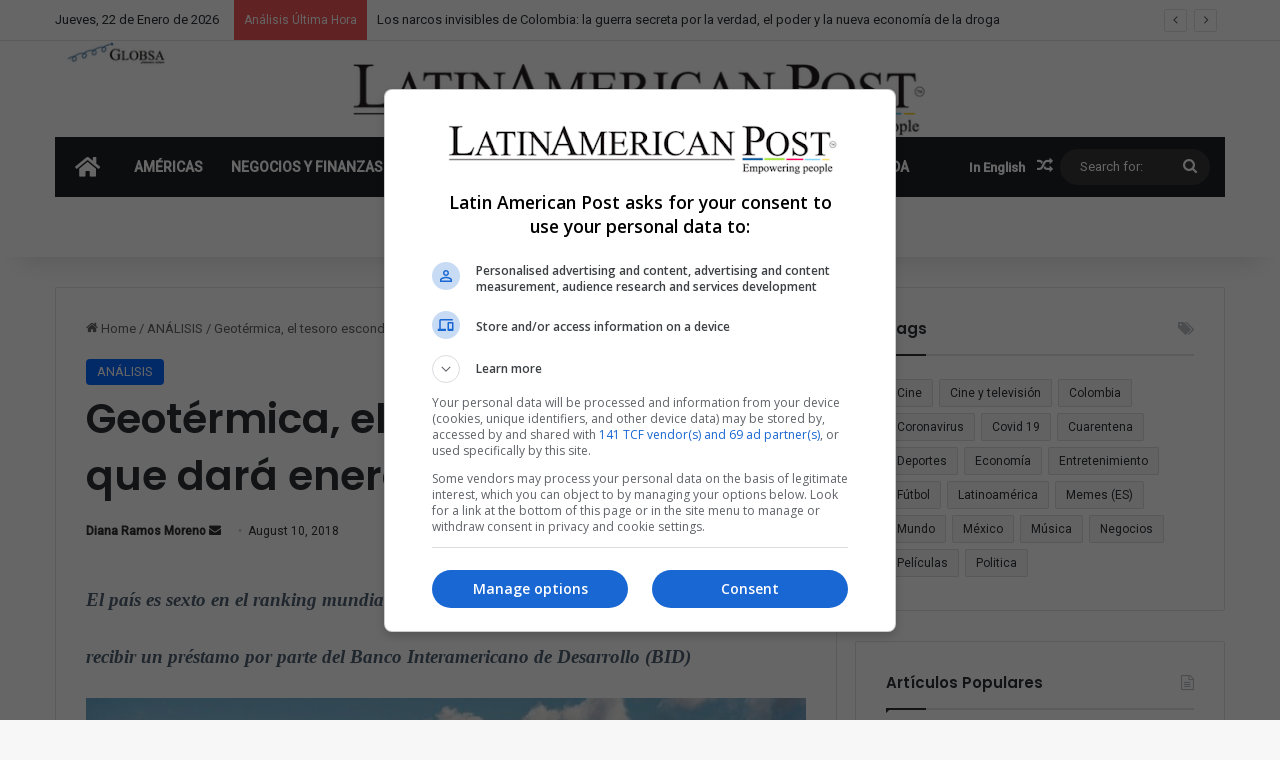

--- FILE ---
content_type: text/html; charset=UTF-8
request_url: https://latinamericanpost.com/es/analisis-es/geotermica-el-tesoro-escondido-que-dara-energia-a-mexico/
body_size: 35256
content:
<!DOCTYPE html>
<html lang="es-ES" class="" data-skin="light">
<head><style>img.lazy{min-height:1px}</style><link href="https://latinamericanpost.com/wp-content/plugins/w3-total-cache/pub/js/lazyload.min.js" as="script">
	<meta charset="UTF-8" />
	<link rel="profile" href="https://gmpg.org/xfn/11" />
	
<meta http-equiv='x-dns-prefetch-control' content='on'>
<link rel='dns-prefetch' href='//cdnjs.cloudflare.com' />
<link rel='dns-prefetch' href='//ajax.googleapis.com' />
<link rel='dns-prefetch' href='//fonts.googleapis.com' />
<link rel='dns-prefetch' href='//fonts.gstatic.com' />
<link rel='dns-prefetch' href='//s.gravatar.com' />
<link rel='dns-prefetch' href='//www.google-analytics.com' />
<link rel='preload' as='script' href='https://ajax.googleapis.com/ajax/libs/webfont/1/webfont.js'>
<meta name='robots' content='index, follow, max-image-preview:large, max-snippet:-1, max-video-preview:-1' />
<link rel="alternate" href="https://latinamericanpost.com/analysis-en/geothermal-the-hidden-treasure-that-will-give-energy-to-mexico/" hreflang="en" />
<link rel="alternate" href="https://latinamericanpost.com/es/analisis-es/geotermica-el-tesoro-escondido-que-dara-energia-a-mexico/" hreflang="es" />
<!-- Etiqueta de Google (gtag.js) modo de consentimiento dataLayer añadido por Site Kit -->
<script type="text/javascript" id="google_gtagjs-js-consent-mode-data-layer">
/* <![CDATA[ */
window.dataLayer = window.dataLayer || [];function gtag(){dataLayer.push(arguments);}
gtag('consent', 'default', {"ad_personalization":"denied","ad_storage":"denied","ad_user_data":"denied","analytics_storage":"denied","functionality_storage":"denied","security_storage":"denied","personalization_storage":"denied","region":["AT","BE","BG","CH","CY","CZ","DE","DK","EE","ES","FI","FR","GB","GR","HR","HU","IE","IS","IT","LI","LT","LU","LV","MT","NL","NO","PL","PT","RO","SE","SI","SK"],"wait_for_update":500});
window._googlesitekitConsentCategoryMap = {"statistics":["analytics_storage"],"marketing":["ad_storage","ad_user_data","ad_personalization"],"functional":["functionality_storage","security_storage"],"preferences":["personalization_storage"]};
window._googlesitekitConsents = {"ad_personalization":"denied","ad_storage":"denied","ad_user_data":"denied","analytics_storage":"denied","functionality_storage":"denied","security_storage":"denied","personalization_storage":"denied","region":["AT","BE","BG","CH","CY","CZ","DE","DK","EE","ES","FI","FR","GB","GR","HR","HU","IE","IS","IT","LI","LT","LU","LV","MT","NL","NO","PL","PT","RO","SE","SI","SK"],"wait_for_update":500};
/* ]]> */
</script>
<!-- Fin de la etiqueta Google (gtag.js) modo de consentimiento dataLayer añadido por Site Kit -->

	<!-- This site is optimized with the Yoast SEO Premium plugin v26.6 (Yoast SEO v26.6) - https://yoast.com/wordpress/plugins/seo/ -->
	<title>Geotérmica, el tesoro escondido que dará energía a México - LatinAmerican Post</title>
	<link rel="canonical" href="https://latinamericanpost.com/es/analisis-es/geotermica-el-tesoro-escondido-que-dara-energia-a-mexico/" />
	<meta property="og:locale" content="es_ES" />
	<meta property="og:locale:alternate" content="en_US" />
	<meta property="og:type" content="article" />
	<meta property="og:title" content="Geotérmica, el tesoro escondido que dará energía a México" />
	<meta property="og:description" content="El pa&iacute;s es sexto en el ranking mundial de capacidad de energ&iacute;a geot&eacute;rmica. Adem&aacute;s, de recibir un pr&eacute;stamo por parte del Banco Interamericano de Desarrollo (BID)" />
	<meta property="og:url" content="https://latinamericanpost.com/es/analisis-es/geotermica-el-tesoro-escondido-que-dara-energia-a-mexico/" />
	<meta property="og:site_name" content="LatinAmerican Post" />
	<meta property="article:publisher" content="https://www.facebook.com/Latampost.en" />
	<meta property="article:published_time" content="2018-08-10T16:29:33+00:00" />
	<meta property="article:modified_time" content="2023-12-22T15:53:28+00:00" />
	<meta property="og:image" content="https://integralatampost.s3.amazonaws.com/uploads/article/picture/9703/20180822_Geot%C3%A9rmica_-el-tesoro-escondido-que-dar%C3%A1-energ%C3%ADa-a-M%C3%A9xico.jpg" />
	<meta name="author" content="Diana Ramos Moreno" />
	<meta name="twitter:card" content="summary_large_image" />
	<meta name="twitter:creator" content="@latampost" />
	<meta name="twitter:site" content="@latampost" />
	<meta name="twitter:label1" content="Escrito por" />
	<meta name="twitter:data1" content="Diana Ramos Moreno" />
	<meta name="twitter:label2" content="Tiempo de lectura" />
	<meta name="twitter:data2" content="5 minutes" />
	<script type="application/ld+json" class="yoast-schema-graph">{"@context":"https://schema.org","@graph":[{"@type":"Article","@id":"https://latinamericanpost.com/es/analisis-es/geotermica-el-tesoro-escondido-que-dara-energia-a-mexico/#article","isPartOf":{"@id":"https://latinamericanpost.com/es/analisis-es/geotermica-el-tesoro-escondido-que-dara-energia-a-mexico/"},"author":{"name":"Diana Ramos Moreno","@id":"https://latinamericanpost.com/es/inicio/#/schema/person/903e36141793e28e2fdef45832beed90"},"headline":"Geotérmica, el tesoro escondido que dará energía a México","datePublished":"2018-08-10T16:29:33+00:00","dateModified":"2023-12-22T15:53:28+00:00","mainEntityOfPage":{"@id":"https://latinamericanpost.com/es/analisis-es/geotermica-el-tesoro-escondido-que-dara-energia-a-mexico/"},"wordCount":1030,"commentCount":0,"publisher":{"@id":"https://latinamericanpost.com/es/inicio/#organization"},"image":{"@id":"https://latinamericanpost.com/es/analisis-es/geotermica-el-tesoro-escondido-que-dara-energia-a-mexico/#primaryimage"},"thumbnailUrl":"https://integralatampost.s3.amazonaws.com/uploads/article/picture/9703/20180822_Geot%C3%A9rmica_-el-tesoro-escondido-que-dar%C3%A1-energ%C3%ADa-a-M%C3%A9xico.jpg","articleSection":["ANÁLISIS"],"inLanguage":"es-ES","potentialAction":[{"@type":"CommentAction","name":"Comment","target":["https://latinamericanpost.com/es/analisis-es/geotermica-el-tesoro-escondido-que-dara-energia-a-mexico/#respond"]}],"copyrightYear":"2018","copyrightHolder":{"@id":"https://latinamericanpost.com/es/inicio/#organization"}},{"@type":"WebPage","@id":"https://latinamericanpost.com/es/analisis-es/geotermica-el-tesoro-escondido-que-dara-energia-a-mexico/","url":"https://latinamericanpost.com/es/analisis-es/geotermica-el-tesoro-escondido-que-dara-energia-a-mexico/","name":"Geotérmica, el tesoro escondido que dará energía a México - LatinAmerican Post","isPartOf":{"@id":"https://latinamericanpost.com/es/inicio/#website"},"primaryImageOfPage":{"@id":"https://latinamericanpost.com/es/analisis-es/geotermica-el-tesoro-escondido-que-dara-energia-a-mexico/#primaryimage"},"image":{"@id":"https://latinamericanpost.com/es/analisis-es/geotermica-el-tesoro-escondido-que-dara-energia-a-mexico/#primaryimage"},"thumbnailUrl":"https://integralatampost.s3.amazonaws.com/uploads/article/picture/9703/20180822_Geot%C3%A9rmica_-el-tesoro-escondido-que-dar%C3%A1-energ%C3%ADa-a-M%C3%A9xico.jpg","datePublished":"2018-08-10T16:29:33+00:00","dateModified":"2023-12-22T15:53:28+00:00","breadcrumb":{"@id":"https://latinamericanpost.com/es/analisis-es/geotermica-el-tesoro-escondido-que-dara-energia-a-mexico/#breadcrumb"},"inLanguage":"es-ES","potentialAction":[{"@type":"ReadAction","target":["https://latinamericanpost.com/es/analisis-es/geotermica-el-tesoro-escondido-que-dara-energia-a-mexico/"]}]},{"@type":"ImageObject","inLanguage":"es-ES","@id":"https://latinamericanpost.com/es/analisis-es/geotermica-el-tesoro-escondido-que-dara-energia-a-mexico/#primaryimage","url":"https://integralatampost.s3.amazonaws.com/uploads/article/picture/9703/20180822_Geot%C3%A9rmica_-el-tesoro-escondido-que-dar%C3%A1-energ%C3%ADa-a-M%C3%A9xico.jpg","contentUrl":"https://integralatampost.s3.amazonaws.com/uploads/article/picture/9703/20180822_Geot%C3%A9rmica_-el-tesoro-escondido-que-dar%C3%A1-energ%C3%ADa-a-M%C3%A9xico.jpg"},{"@type":"BreadcrumbList","@id":"https://latinamericanpost.com/es/analisis-es/geotermica-el-tesoro-escondido-que-dara-energia-a-mexico/#breadcrumb","itemListElement":[{"@type":"ListItem","position":1,"name":"Home","item":"https://latinamericanpost.com/es/inicio/"},{"@type":"ListItem","position":2,"name":"Geotérmica, el tesoro escondido que dará energía a México"}]},{"@type":"WebSite","@id":"https://latinamericanpost.com/es/inicio/#website","url":"https://latinamericanpost.com/es/inicio/","name":"Latinamericanpost - LatinAmerican Post","description":"stay informed about what is happening in Latin America","publisher":{"@id":"https://latinamericanpost.com/es/inicio/#organization"},"alternateName":"Latinamerican News","potentialAction":[{"@type":"SearchAction","target":{"@type":"EntryPoint","urlTemplate":"https://latinamericanpost.com/es/inicio/?s={search_term_string}"},"query-input":{"@type":"PropertyValueSpecification","valueRequired":true,"valueName":"search_term_string"}}],"inLanguage":"es-ES"},{"@type":"Organization","@id":"https://latinamericanpost.com/es/inicio/#organization","name":"Latinamericanpost - LatinAmerican Post","url":"https://latinamericanpost.com/es/inicio/","logo":{"@type":"ImageObject","inLanguage":"es-ES","@id":"https://latinamericanpost.com/es/inicio/#/schema/logo/image/","url":"https://latinamericanpost.com/wp-content/uploads/2023/11/20220602_header_logo_latampost.png","contentUrl":"https://latinamericanpost.com/wp-content/uploads/2023/11/20220602_header_logo_latampost.png","width":1213,"height":100,"caption":"Latinamericanpost - LatinAmerican Post"},"image":{"@id":"https://latinamericanpost.com/es/inicio/#/schema/logo/image/"},"sameAs":["https://www.facebook.com/Latampost.en","https://x.com/latampost"]},{"@type":"Person","@id":"https://latinamericanpost.com/es/inicio/#/schema/person/903e36141793e28e2fdef45832beed90","name":"Diana Ramos Moreno","url":"https://latinamericanpost.com/es/author/diacarolina/"}]}</script>
	<!-- / Yoast SEO Premium plugin. -->


<link rel='dns-prefetch' href='//www.googletagmanager.com' />
<link rel="alternate" type="application/rss+xml" title="LatinAmerican Post &raquo; Feed" href="https://latinamericanpost.com/es/feed/" />
<link rel="alternate" type="application/rss+xml" title="LatinAmerican Post &raquo; Comments Feed" href="https://latinamericanpost.com/es/comments/feed/" />
<link rel="alternate" type="application/rss+xml" title="LatinAmerican Post &raquo; Geotérmica, el tesoro escondido que dará energía a México Comments Feed" href="https://latinamericanpost.com/es/analisis-es/geotermica-el-tesoro-escondido-que-dara-energia-a-mexico/feed/" />

		<style type="text/css">
			:root{				
			--tie-preset-gradient-1: linear-gradient(135deg, rgba(6, 147, 227, 1) 0%, rgb(155, 81, 224) 100%);
			--tie-preset-gradient-2: linear-gradient(135deg, rgb(122, 220, 180) 0%, rgb(0, 208, 130) 100%);
			--tie-preset-gradient-3: linear-gradient(135deg, rgba(252, 185, 0, 1) 0%, rgba(255, 105, 0, 1) 100%);
			--tie-preset-gradient-4: linear-gradient(135deg, rgba(255, 105, 0, 1) 0%, rgb(207, 46, 46) 100%);
			--tie-preset-gradient-5: linear-gradient(135deg, rgb(238, 238, 238) 0%, rgb(169, 184, 195) 100%);
			--tie-preset-gradient-6: linear-gradient(135deg, rgb(74, 234, 220) 0%, rgb(151, 120, 209) 20%, rgb(207, 42, 186) 40%, rgb(238, 44, 130) 60%, rgb(251, 105, 98) 80%, rgb(254, 248, 76) 100%);
			--tie-preset-gradient-7: linear-gradient(135deg, rgb(255, 206, 236) 0%, rgb(152, 150, 240) 100%);
			--tie-preset-gradient-8: linear-gradient(135deg, rgb(254, 205, 165) 0%, rgb(254, 45, 45) 50%, rgb(107, 0, 62) 100%);
			--tie-preset-gradient-9: linear-gradient(135deg, rgb(255, 203, 112) 0%, rgb(199, 81, 192) 50%, rgb(65, 88, 208) 100%);
			--tie-preset-gradient-10: linear-gradient(135deg, rgb(255, 245, 203) 0%, rgb(182, 227, 212) 50%, rgb(51, 167, 181) 100%);
			--tie-preset-gradient-11: linear-gradient(135deg, rgb(202, 248, 128) 0%, rgb(113, 206, 126) 100%);
			--tie-preset-gradient-12: linear-gradient(135deg, rgb(2, 3, 129) 0%, rgb(40, 116, 252) 100%);
			--tie-preset-gradient-13: linear-gradient(135deg, #4D34FA, #ad34fa);
			--tie-preset-gradient-14: linear-gradient(135deg, #0057FF, #31B5FF);
			--tie-preset-gradient-15: linear-gradient(135deg, #FF007A, #FF81BD);
			--tie-preset-gradient-16: linear-gradient(135deg, #14111E, #4B4462);
			--tie-preset-gradient-17: linear-gradient(135deg, #F32758, #FFC581);

			
					--main-nav-background: #1f2024;
					--main-nav-secondry-background: rgba(0,0,0,0.2);
					--main-nav-primary-color: #0088ff;
					--main-nav-contrast-primary-color: #FFFFFF;
					--main-nav-text-color: #FFFFFF;
					--main-nav-secondry-text-color: rgba(225,255,255,0.5);
					--main-nav-main-border-color: rgba(255,255,255,0.07);
					--main-nav-secondry-border-color: rgba(255,255,255,0.04);
				
			}
		</style>
	<link rel="alternate" title="oEmbed (JSON)" type="application/json+oembed" href="https://latinamericanpost.com/wp-json/oembed/1.0/embed?url=https%3A%2F%2Flatinamericanpost.com%2Fes%2Fanalisis-es%2Fgeotermica-el-tesoro-escondido-que-dara-energia-a-mexico%2F&#038;lang=es" />
<link rel="alternate" title="oEmbed (XML)" type="text/xml+oembed" href="https://latinamericanpost.com/wp-json/oembed/1.0/embed?url=https%3A%2F%2Flatinamericanpost.com%2Fes%2Fanalisis-es%2Fgeotermica-el-tesoro-escondido-que-dara-energia-a-mexico%2F&#038;format=xml&#038;lang=es" />
<meta name="viewport" content="width=device-width, initial-scale=1.0" /><style id='wp-img-auto-sizes-contain-inline-css' type='text/css'>
img:is([sizes=auto i],[sizes^="auto," i]){contain-intrinsic-size:3000px 1500px}
/*# sourceURL=wp-img-auto-sizes-contain-inline-css */
</style>
<link rel='stylesheet' id='f12-cf7-captcha-style-css' href='https://latinamericanpost.com/wp-content/plugins/captcha-for-contact-form-7/core/assets/f12-cf7-captcha.css?ver=72b8cda91bc6e54bf215c0420d9eff11' type='text/css' media='all' />
<link rel='stylesheet' id='contact-form-7-css' href='https://latinamericanpost.com/wp-content/plugins/contact-form-7/includes/css/styles.css?ver=6.1.4' type='text/css' media='all' />
<style id='contact-form-7-inline-css' type='text/css'>
.wpcf7 .wpcf7-recaptcha iframe {margin-bottom: 0;}.wpcf7 .wpcf7-recaptcha[data-align="center"] > div {margin: 0 auto;}.wpcf7 .wpcf7-recaptcha[data-align="right"] > div {margin: 0 0 0 auto;}
/*# sourceURL=contact-form-7-inline-css */
</style>
<link rel='stylesheet' id='taxopress-frontend-css-css' href='https://latinamericanpost.com/wp-content/plugins/simple-tags/assets/frontend/css/frontend.css?ver=3.42.0' type='text/css' media='all' />
<link rel='stylesheet' id='tie-css-base-css' href='https://latinamericanpost.com/wp-content/themes/jannah/assets/css/base.min.css?ver=7.1.0' type='text/css' media='all' />
<link rel='stylesheet' id='tie-css-styles-css' href='https://latinamericanpost.com/wp-content/themes/jannah/assets/css/style.min.css?ver=7.1.0' type='text/css' media='all' />
<link rel='stylesheet' id='tie-css-widgets-css' href='https://latinamericanpost.com/wp-content/themes/jannah/assets/css/widgets.min.css?ver=7.1.0' type='text/css' media='all' />
<link rel='stylesheet' id='tie-css-helpers-css' href='https://latinamericanpost.com/wp-content/themes/jannah/assets/css/helpers.min.css?ver=7.1.0' type='text/css' media='all' />
<link rel='stylesheet' id='tie-fontawesome5-css' href='https://latinamericanpost.com/wp-content/themes/jannah/assets/css/fontawesome.css?ver=7.1.0' type='text/css' media='all' />
<link rel='stylesheet' id='tie-css-ilightbox-css' href='https://latinamericanpost.com/wp-content/themes/jannah/assets/ilightbox/dark-skin/skin.css?ver=7.1.0' type='text/css' media='all' />
<link rel='stylesheet' id='tie-css-shortcodes-css' href='https://latinamericanpost.com/wp-content/themes/jannah/assets/css/plugins/shortcodes.min.css?ver=7.1.0' type='text/css' media='all' />
<link rel='stylesheet' id='tie-css-single-css' href='https://latinamericanpost.com/wp-content/themes/jannah/assets/css/single.min.css?ver=7.1.0' type='text/css' media='all' />
<link rel='stylesheet' id='tie-css-print-css' href='https://latinamericanpost.com/wp-content/themes/jannah/assets/css/print.css?ver=7.1.0' type='text/css' media='print' />
<link rel='stylesheet' id='tie-theme-child-css-css' href='https://latinamericanpost.com/wp-content/themes/jannah-child/style.css?ver=72b8cda91bc6e54bf215c0420d9eff11' type='text/css' media='all' />
<style id='tie-theme-child-css-inline-css' type='text/css'>
.wf-active .logo-text,.wf-active h1,.wf-active h2,.wf-active h3,.wf-active h4,.wf-active h5,.wf-active h6,.wf-active .the-subtitle{font-family: 'Poppins';}#main-nav .main-menu > ul > li > a{text-transform: uppercase;}#tie-container a.post-title:hover,#tie-container .post-title a:hover,#tie-container .thumb-overlay .thumb-title a:hover{background-size: 100% 2px;text-decoration: none !important;}a.post-title,.post-title a{background-image: linear-gradient(to bottom,#000 0%,#000 98%);background-size: 0 1px;background-repeat: no-repeat;background-position: left 100%;color: #000;}.dark-skin a.post-title,.dark-skin .post-title a{color: #fff;background-image: linear-gradient(to bottom,#fff 0%,#fff 98%);}.main-nav,.search-in-main-nav{--main-nav-primary-color: #0669ff;--tie-buttons-color: #0669ff;--tie-buttons-border-color: #0669ff;--tie-buttons-text: #FFFFFF;--tie-buttons-hover-color: #004be1;}#main-nav .mega-links-head:after,#main-nav .cats-horizontal a.is-active,#main-nav .cats-horizontal a:hover,#main-nav .spinner > div{background-color: #0669ff;}#main-nav .menu ul li:hover > a,#main-nav .menu ul li.current-menu-item:not(.mega-link-column) > a,#main-nav .components a:hover,#main-nav .components > li:hover > a,#main-nav #search-submit:hover,#main-nav .cats-vertical a.is-active,#main-nav .cats-vertical a:hover,#main-nav .mega-menu .post-meta a:hover,#main-nav .mega-menu .post-box-title a:hover,#autocomplete-suggestions.search-in-main-nav a:hover,#main-nav .spinner-circle:after{color: #0669ff;}#main-nav .menu > li.tie-current-menu > a,#main-nav .menu > li:hover > a,.theme-header #main-nav .mega-menu .cats-horizontal a.is-active,.theme-header #main-nav .mega-menu .cats-horizontal a:hover{color: #FFFFFF;}#main-nav .menu > li.tie-current-menu > a:before,#main-nav .menu > li:hover > a:before{border-top-color: #FFFFFF;}#main-nav,#main-nav input,#main-nav #search-submit,#main-nav .fa-spinner,#main-nav .comp-sub-menu,#main-nav .tie-weather-widget{color: #ffffff;}#main-nav input::-moz-placeholder{color: #ffffff;}#main-nav input:-moz-placeholder{color: #ffffff;}#main-nav input:-ms-input-placeholder{color: #ffffff;}#main-nav input::-webkit-input-placeholder{color: #ffffff;}#main-nav .mega-menu .post-meta,#main-nav .mega-menu .post-meta a,#autocomplete-suggestions.search-in-main-nav .post-meta{color: rgba(255,255,255,0.6);}#main-nav .weather-icon .icon-cloud,#main-nav .weather-icon .icon-basecloud-bg,#main-nav .weather-icon .icon-cloud-behind{color: #ffffff !important;}.tie-cat-37,.tie-cat-item-37 > span{background-color:#e67e22 !important;color:#FFFFFF !important;}.tie-cat-37:after{border-top-color:#e67e22 !important;}.tie-cat-37:hover{background-color:#c86004 !important;}.tie-cat-37:hover:after{border-top-color:#c86004 !important;}.tie-cat-44,.tie-cat-item-44 > span{background-color:#2ecc71 !important;color:#FFFFFF !important;}.tie-cat-44:after{border-top-color:#2ecc71 !important;}.tie-cat-44:hover{background-color:#10ae53 !important;}.tie-cat-44:hover:after{border-top-color:#10ae53 !important;}.tie-cat-48,.tie-cat-item-48 > span{background-color:#9b59b6 !important;color:#FFFFFF !important;}.tie-cat-48:after{border-top-color:#9b59b6 !important;}.tie-cat-48:hover{background-color:#7d3b98 !important;}.tie-cat-48:hover:after{border-top-color:#7d3b98 !important;}.tie-cat-50,.tie-cat-item-50 > span{background-color:#34495e !important;color:#FFFFFF !important;}.tie-cat-50:after{border-top-color:#34495e !important;}.tie-cat-50:hover{background-color:#162b40 !important;}.tie-cat-50:hover:after{border-top-color:#162b40 !important;}.tie-cat-51,.tie-cat-item-51 > span{background-color:#795548 !important;color:#FFFFFF !important;}.tie-cat-51:after{border-top-color:#795548 !important;}.tie-cat-51:hover{background-color:#5b372a !important;}.tie-cat-51:hover:after{border-top-color:#5b372a !important;}.tie-cat-54,.tie-cat-item-54 > span{background-color:#4CAF50 !important;color:#FFFFFF !important;}.tie-cat-54:after{border-top-color:#4CAF50 !important;}.tie-cat-54:hover{background-color:#2e9132 !important;}.tie-cat-54:hover:after{border-top-color:#2e9132 !important;}@media (max-width: 991px){.side-aside.dark-skin{background: #2f88d6;background: -webkit-linear-gradient(135deg,#5933a2,#2f88d6 );background: -moz-linear-gradient(135deg,#5933a2,#2f88d6 );background: -o-linear-gradient(135deg,#5933a2,#2f88d6 );background: linear-gradient(135deg,#2f88d6,#5933a2 );}}
/*# sourceURL=tie-theme-child-css-inline-css */
</style>
<script type="text/javascript" src="https://latinamericanpost.com/wp-includes/js/jquery/jquery.min.js?ver=3.7.1" id="jquery-core-js"></script>
<script type="text/javascript" src="https://latinamericanpost.com/wp-includes/js/jquery/jquery-migrate.min.js?ver=3.4.1" id="jquery-migrate-js"></script>
<script type="text/javascript" src="https://latinamericanpost.com/wp-content/plugins/simple-tags/assets/frontend/js/frontend.js?ver=3.42.0" id="taxopress-frontend-js-js"></script>
<link rel="https://api.w.org/" href="https://latinamericanpost.com/wp-json/" /><link rel="alternate" title="JSON" type="application/json" href="https://latinamericanpost.com/wp-json/wp/v2/posts/142211" /><link rel="EditURI" type="application/rsd+xml" title="RSD" href="https://latinamericanpost.com/xmlrpc.php?rsd" />
<meta name="generator" content="Site Kit by Google 1.168.0" /><meta http-equiv="X-UA-Compatible" content="IE=edge"><!-- Google tag (gtag.js) -->
<script async src="https://www.googletagmanager.com/gtag/js?id=G-P9W9LW7D59"></script>
<script>
  window.dataLayer = window.dataLayer || [];
  function gtag(){dataLayer.push(arguments);}
  gtag('js', new Date());

  gtag('config', 'G-P9W9LW7D59');
</script>

<script async src="https://fundingchoicesmessages.google.com/i/pub-5928422661247679?ers=1" nonce="MNkmY4e2IzvB7cKI_Lt2QA"></script><script nonce="MNkmY4e2IzvB7cKI_Lt2QA">(function() {function signalGooglefcPresent() {if (!window.frames['googlefcPresent']) {if (document.body) {const iframe = document.createElement('iframe'); iframe.style = 'width: 0; height: 0; border: none; z-index: -1000; left: -1000px; top: -1000px;'; iframe.style.display = 'none'; iframe.name = 'googlefcPresent'; document.body.appendChild(iframe);} else {setTimeout(signalGooglefcPresent, 0);}}}signalGooglefcPresent();})();</script>
<script>(function(){'use strict';function aa(a){var b=0;return function(){return b<a.length?{done:!1,value:a[b++]}:{done:!0}}}var ba="function"==typeof Object.defineProperties?Object.defineProperty:function(a,b,c){if(a==Array.prototype||a==Object.prototype)return a;a[b]=c.value;return a};
function ea(a){a=["object"==typeof globalThis&&globalThis,a,"object"==typeof window&&window,"object"==typeof self&&self,"object"==typeof global&&global];for(var b=0;b<a.length;++b){var c=a[b];if(c&&c.Math==Math)return c}throw Error("Cannot find global object");}var fa=ea(this);function ha(a,b){if(b)a:{var c=fa;a=a.split(".");for(var d=0;d<a.length-1;d++){var e=a[d];if(!(e in c))break a;c=c[e]}a=a[a.length-1];d=c[a];b=b(d);b!=d&&null!=b&&ba(c,a,{configurable:!0,writable:!0,value:b})}}
var ia="function"==typeof Object.create?Object.create:function(a){function b(){}b.prototype=a;return new b},l;if("function"==typeof Object.setPrototypeOf)l=Object.setPrototypeOf;else{var m;a:{var ja={a:!0},ka={};try{ka.__proto__=ja;m=ka.a;break a}catch(a){}m=!1}l=m?function(a,b){a.__proto__=b;if(a.__proto__!==b)throw new TypeError(a+" is not extensible");return a}:null}var la=l;
function n(a,b){a.prototype=ia(b.prototype);a.prototype.constructor=a;if(la)la(a,b);else for(var c in b)if("prototype"!=c)if(Object.defineProperties){var d=Object.getOwnPropertyDescriptor(b,c);d&&Object.defineProperty(a,c,d)}else a[c]=b[c];a.A=b.prototype}function ma(){for(var a=Number(this),b=[],c=a;c<arguments.length;c++)b[c-a]=arguments[c];return b}
var na="function"==typeof Object.assign?Object.assign:function(a,b){for(var c=1;c<arguments.length;c++){var d=arguments[c];if(d)for(var e in d)Object.prototype.hasOwnProperty.call(d,e)&&(a[e]=d[e])}return a};ha("Object.assign",function(a){return a||na});/*

 Copyright The Closure Library Authors.
 SPDX-License-Identifier: Apache-2.0
*/
var p=this||self;function q(a){return a};var t,u;a:{for(var oa=["CLOSURE_FLAGS"],v=p,x=0;x<oa.length;x++)if(v=v[oa[x]],null==v){u=null;break a}u=v}var pa=u&&u[610401301];t=null!=pa?pa:!1;var z,qa=p.navigator;z=qa?qa.userAgentData||null:null;function A(a){return t?z?z.brands.some(function(b){return(b=b.brand)&&-1!=b.indexOf(a)}):!1:!1}function B(a){var b;a:{if(b=p.navigator)if(b=b.userAgent)break a;b=""}return-1!=b.indexOf(a)};function C(){return t?!!z&&0<z.brands.length:!1}function D(){return C()?A("Chromium"):(B("Chrome")||B("CriOS"))&&!(C()?0:B("Edge"))||B("Silk")};var ra=C()?!1:B("Trident")||B("MSIE");!B("Android")||D();D();B("Safari")&&(D()||(C()?0:B("Coast"))||(C()?0:B("Opera"))||(C()?0:B("Edge"))||(C()?A("Microsoft Edge"):B("Edg/"))||C()&&A("Opera"));var sa={},E=null;var ta="undefined"!==typeof Uint8Array,ua=!ra&&"function"===typeof btoa;var F="function"===typeof Symbol&&"symbol"===typeof Symbol()?Symbol():void 0,G=F?function(a,b){a[F]|=b}:function(a,b){void 0!==a.g?a.g|=b:Object.defineProperties(a,{g:{value:b,configurable:!0,writable:!0,enumerable:!1}})};function va(a){var b=H(a);1!==(b&1)&&(Object.isFrozen(a)&&(a=Array.prototype.slice.call(a)),I(a,b|1))}
var H=F?function(a){return a[F]|0}:function(a){return a.g|0},J=F?function(a){return a[F]}:function(a){return a.g},I=F?function(a,b){a[F]=b}:function(a,b){void 0!==a.g?a.g=b:Object.defineProperties(a,{g:{value:b,configurable:!0,writable:!0,enumerable:!1}})};function wa(){var a=[];G(a,1);return a}function xa(a,b){I(b,(a|0)&-99)}function K(a,b){I(b,(a|34)&-73)}function L(a){a=a>>11&1023;return 0===a?536870912:a};var M={};function N(a){return null!==a&&"object"===typeof a&&!Array.isArray(a)&&a.constructor===Object}var O,ya=[];I(ya,39);O=Object.freeze(ya);var P;function Q(a,b){P=b;a=new a(b);P=void 0;return a}
function R(a,b,c){null==a&&(a=P);P=void 0;if(null==a){var d=96;c?(a=[c],d|=512):a=[];b&&(d=d&-2095105|(b&1023)<<11)}else{if(!Array.isArray(a))throw Error();d=H(a);if(d&64)return a;d|=64;if(c&&(d|=512,c!==a[0]))throw Error();a:{c=a;var e=c.length;if(e){var f=e-1,g=c[f];if(N(g)){d|=256;b=(d>>9&1)-1;e=f-b;1024<=e&&(za(c,b,g),e=1023);d=d&-2095105|(e&1023)<<11;break a}}b&&(g=(d>>9&1)-1,b=Math.max(b,e-g),1024<b&&(za(c,g,{}),d|=256,b=1023),d=d&-2095105|(b&1023)<<11)}}I(a,d);return a}
function za(a,b,c){for(var d=1023+b,e=a.length,f=d;f<e;f++){var g=a[f];null!=g&&g!==c&&(c[f-b]=g)}a.length=d+1;a[d]=c};function Aa(a){switch(typeof a){case "number":return isFinite(a)?a:String(a);case "boolean":return a?1:0;case "object":if(a&&!Array.isArray(a)&&ta&&null!=a&&a instanceof Uint8Array){if(ua){for(var b="",c=0,d=a.length-10240;c<d;)b+=String.fromCharCode.apply(null,a.subarray(c,c+=10240));b+=String.fromCharCode.apply(null,c?a.subarray(c):a);a=btoa(b)}else{void 0===b&&(b=0);if(!E){E={};c="ABCDEFGHIJKLMNOPQRSTUVWXYZabcdefghijklmnopqrstuvwxyz0123456789".split("");d=["+/=","+/","-_=","-_.","-_"];for(var e=
0;5>e;e++){var f=c.concat(d[e].split(""));sa[e]=f;for(var g=0;g<f.length;g++){var h=f[g];void 0===E[h]&&(E[h]=g)}}}b=sa[b];c=Array(Math.floor(a.length/3));d=b[64]||"";for(e=f=0;f<a.length-2;f+=3){var k=a[f],w=a[f+1];h=a[f+2];g=b[k>>2];k=b[(k&3)<<4|w>>4];w=b[(w&15)<<2|h>>6];h=b[h&63];c[e++]=g+k+w+h}g=0;h=d;switch(a.length-f){case 2:g=a[f+1],h=b[(g&15)<<2]||d;case 1:a=a[f],c[e]=b[a>>2]+b[(a&3)<<4|g>>4]+h+d}a=c.join("")}return a}}return a};function Ba(a,b,c){a=Array.prototype.slice.call(a);var d=a.length,e=b&256?a[d-1]:void 0;d+=e?-1:0;for(b=b&512?1:0;b<d;b++)a[b]=c(a[b]);if(e){b=a[b]={};for(var f in e)Object.prototype.hasOwnProperty.call(e,f)&&(b[f]=c(e[f]))}return a}function Da(a,b,c,d,e,f){if(null!=a){if(Array.isArray(a))a=e&&0==a.length&&H(a)&1?void 0:f&&H(a)&2?a:Ea(a,b,c,void 0!==d,e,f);else if(N(a)){var g={},h;for(h in a)Object.prototype.hasOwnProperty.call(a,h)&&(g[h]=Da(a[h],b,c,d,e,f));a=g}else a=b(a,d);return a}}
function Ea(a,b,c,d,e,f){var g=d||c?H(a):0;d=d?!!(g&32):void 0;a=Array.prototype.slice.call(a);for(var h=0;h<a.length;h++)a[h]=Da(a[h],b,c,d,e,f);c&&c(g,a);return a}function Fa(a){return a.s===M?a.toJSON():Aa(a)};function Ga(a,b,c){c=void 0===c?K:c;if(null!=a){if(ta&&a instanceof Uint8Array)return b?a:new Uint8Array(a);if(Array.isArray(a)){var d=H(a);if(d&2)return a;if(b&&!(d&64)&&(d&32||0===d))return I(a,d|34),a;a=Ea(a,Ga,d&4?K:c,!0,!1,!0);b=H(a);b&4&&b&2&&Object.freeze(a);return a}a.s===M&&(b=a.h,c=J(b),a=c&2?a:Q(a.constructor,Ha(b,c,!0)));return a}}function Ha(a,b,c){var d=c||b&2?K:xa,e=!!(b&32);a=Ba(a,b,function(f){return Ga(f,e,d)});G(a,32|(c?2:0));return a};function Ia(a,b){a=a.h;return Ja(a,J(a),b)}function Ja(a,b,c,d){if(-1===c)return null;if(c>=L(b)){if(b&256)return a[a.length-1][c]}else{var e=a.length;if(d&&b&256&&(d=a[e-1][c],null!=d))return d;b=c+((b>>9&1)-1);if(b<e)return a[b]}}function Ka(a,b,c,d,e){var f=L(b);if(c>=f||e){e=b;if(b&256)f=a[a.length-1];else{if(null==d)return;f=a[f+((b>>9&1)-1)]={};e|=256}f[c]=d;e&=-1025;e!==b&&I(a,e)}else a[c+((b>>9&1)-1)]=d,b&256&&(d=a[a.length-1],c in d&&delete d[c]),b&1024&&I(a,b&-1025)}
function La(a,b){var c=Ma;var d=void 0===d?!1:d;var e=a.h;var f=J(e),g=Ja(e,f,b,d);var h=!1;if(null==g||"object"!==typeof g||(h=Array.isArray(g))||g.s!==M)if(h){var k=h=H(g);0===k&&(k|=f&32);k|=f&2;k!==h&&I(g,k);c=new c(g)}else c=void 0;else c=g;c!==g&&null!=c&&Ka(e,f,b,c,d);e=c;if(null==e)return e;a=a.h;f=J(a);f&2||(g=e,c=g.h,h=J(c),g=h&2?Q(g.constructor,Ha(c,h,!1)):g,g!==e&&(e=g,Ka(a,f,b,e,d)));return e}function Na(a,b){a=Ia(a,b);return null==a||"string"===typeof a?a:void 0}
function Oa(a,b){a=Ia(a,b);return null!=a?a:0}function S(a,b){a=Na(a,b);return null!=a?a:""};function T(a,b,c){this.h=R(a,b,c)}T.prototype.toJSON=function(){var a=Ea(this.h,Fa,void 0,void 0,!1,!1);return Pa(this,a,!0)};T.prototype.s=M;T.prototype.toString=function(){return Pa(this,this.h,!1).toString()};
function Pa(a,b,c){var d=a.constructor.v,e=L(J(c?a.h:b)),f=!1;if(d){if(!c){b=Array.prototype.slice.call(b);var g;if(b.length&&N(g=b[b.length-1]))for(f=0;f<d.length;f++)if(d[f]>=e){Object.assign(b[b.length-1]={},g);break}f=!0}e=b;c=!c;g=J(a.h);a=L(g);g=(g>>9&1)-1;for(var h,k,w=0;w<d.length;w++)if(k=d[w],k<a){k+=g;var r=e[k];null==r?e[k]=c?O:wa():c&&r!==O&&va(r)}else h||(r=void 0,e.length&&N(r=e[e.length-1])?h=r:e.push(h={})),r=h[k],null==h[k]?h[k]=c?O:wa():c&&r!==O&&va(r)}d=b.length;if(!d)return b;
var Ca;if(N(h=b[d-1])){a:{var y=h;e={};c=!1;for(var ca in y)Object.prototype.hasOwnProperty.call(y,ca)&&(a=y[ca],Array.isArray(a)&&a!=a&&(c=!0),null!=a?e[ca]=a:c=!0);if(c){for(var rb in e){y=e;break a}y=null}}y!=h&&(Ca=!0);d--}for(;0<d;d--){h=b[d-1];if(null!=h)break;var cb=!0}if(!Ca&&!cb)return b;var da;f?da=b:da=Array.prototype.slice.call(b,0,d);b=da;f&&(b.length=d);y&&b.push(y);return b};function Qa(a){return function(b){if(null==b||""==b)b=new a;else{b=JSON.parse(b);if(!Array.isArray(b))throw Error(void 0);G(b,32);b=Q(a,b)}return b}};function Ra(a){this.h=R(a)}n(Ra,T);var Sa=Qa(Ra);var U;function V(a){this.g=a}V.prototype.toString=function(){return this.g+""};var Ta={};function Ua(){return Math.floor(2147483648*Math.random()).toString(36)+Math.abs(Math.floor(2147483648*Math.random())^Date.now()).toString(36)};function Va(a,b){b=String(b);"application/xhtml+xml"===a.contentType&&(b=b.toLowerCase());return a.createElement(b)}function Wa(a){this.g=a||p.document||document}Wa.prototype.appendChild=function(a,b){a.appendChild(b)};/*

 SPDX-License-Identifier: Apache-2.0
*/
function Xa(a,b){a.src=b instanceof V&&b.constructor===V?b.g:"type_error:TrustedResourceUrl";var c,d;(c=(b=null==(d=(c=(a.ownerDocument&&a.ownerDocument.defaultView||window).document).querySelector)?void 0:d.call(c,"script[nonce]"))?b.nonce||b.getAttribute("nonce")||"":"")&&a.setAttribute("nonce",c)};function Ya(a){a=void 0===a?document:a;return a.createElement("script")};function Za(a,b,c,d,e,f){try{var g=a.g,h=Ya(g);h.async=!0;Xa(h,b);g.head.appendChild(h);h.addEventListener("load",function(){e();d&&g.head.removeChild(h)});h.addEventListener("error",function(){0<c?Za(a,b,c-1,d,e,f):(d&&g.head.removeChild(h),f())})}catch(k){f()}};var $a=p.atob("aHR0cHM6Ly93d3cuZ3N0YXRpYy5jb20vaW1hZ2VzL2ljb25zL21hdGVyaWFsL3N5c3RlbS8xeC93YXJuaW5nX2FtYmVyXzI0ZHAucG5n"),ab=p.atob("WW91IGFyZSBzZWVpbmcgdGhpcyBtZXNzYWdlIGJlY2F1c2UgYWQgb3Igc2NyaXB0IGJsb2NraW5nIHNvZnR3YXJlIGlzIGludGVyZmVyaW5nIHdpdGggdGhpcyBwYWdlLg=="),bb=p.atob("RGlzYWJsZSBhbnkgYWQgb3Igc2NyaXB0IGJsb2NraW5nIHNvZnR3YXJlLCB0aGVuIHJlbG9hZCB0aGlzIHBhZ2Uu");function db(a,b,c){this.i=a;this.l=new Wa(this.i);this.g=null;this.j=[];this.m=!1;this.u=b;this.o=c}
function eb(a){if(a.i.body&&!a.m){var b=function(){fb(a);p.setTimeout(function(){return gb(a,3)},50)};Za(a.l,a.u,2,!0,function(){p[a.o]||b()},b);a.m=!0}}
function fb(a){for(var b=W(1,5),c=0;c<b;c++){var d=X(a);a.i.body.appendChild(d);a.j.push(d)}b=X(a);b.style.bottom="0";b.style.left="0";b.style.position="fixed";b.style.width=W(100,110).toString()+"%";b.style.zIndex=W(2147483544,2147483644).toString();b.style["background-color"]=hb(249,259,242,252,219,229);b.style["box-shadow"]="0 0 12px #888";b.style.color=hb(0,10,0,10,0,10);b.style.display="flex";b.style["justify-content"]="center";b.style["font-family"]="Roboto, Arial";c=X(a);c.style.width=W(80,
85).toString()+"%";c.style.maxWidth=W(750,775).toString()+"px";c.style.margin="24px";c.style.display="flex";c.style["align-items"]="flex-start";c.style["justify-content"]="center";d=Va(a.l.g,"IMG");d.className=Ua();d.src=$a;d.alt="Warning icon";d.style.height="24px";d.style.width="24px";d.style["padding-right"]="16px";var e=X(a),f=X(a);f.style["font-weight"]="bold";f.textContent=ab;var g=X(a);g.textContent=bb;Y(a,e,f);Y(a,e,g);Y(a,c,d);Y(a,c,e);Y(a,b,c);a.g=b;a.i.body.appendChild(a.g);b=W(1,5);for(c=
0;c<b;c++)d=X(a),a.i.body.appendChild(d),a.j.push(d)}function Y(a,b,c){for(var d=W(1,5),e=0;e<d;e++){var f=X(a);b.appendChild(f)}b.appendChild(c);c=W(1,5);for(d=0;d<c;d++)e=X(a),b.appendChild(e)}function W(a,b){return Math.floor(a+Math.random()*(b-a))}function hb(a,b,c,d,e,f){return"rgb("+W(Math.max(a,0),Math.min(b,255)).toString()+","+W(Math.max(c,0),Math.min(d,255)).toString()+","+W(Math.max(e,0),Math.min(f,255)).toString()+")"}function X(a){a=Va(a.l.g,"DIV");a.className=Ua();return a}
function gb(a,b){0>=b||null!=a.g&&0!=a.g.offsetHeight&&0!=a.g.offsetWidth||(ib(a),fb(a),p.setTimeout(function(){return gb(a,b-1)},50))}
function ib(a){var b=a.j;var c="undefined"!=typeof Symbol&&Symbol.iterator&&b[Symbol.iterator];if(c)b=c.call(b);else if("number"==typeof b.length)b={next:aa(b)};else throw Error(String(b)+" is not an iterable or ArrayLike");for(c=b.next();!c.done;c=b.next())(c=c.value)&&c.parentNode&&c.parentNode.removeChild(c);a.j=[];(b=a.g)&&b.parentNode&&b.parentNode.removeChild(b);a.g=null};function jb(a,b,c,d,e){function f(k){document.body?g(document.body):0<k?p.setTimeout(function(){f(k-1)},e):b()}function g(k){k.appendChild(h);p.setTimeout(function(){h?(0!==h.offsetHeight&&0!==h.offsetWidth?b():a(),h.parentNode&&h.parentNode.removeChild(h)):a()},d)}var h=kb(c);f(3)}function kb(a){var b=document.createElement("div");b.className=a;b.style.width="1px";b.style.height="1px";b.style.position="absolute";b.style.left="-10000px";b.style.top="-10000px";b.style.zIndex="-10000";return b};function Ma(a){this.h=R(a)}n(Ma,T);function lb(a){this.h=R(a)}n(lb,T);var mb=Qa(lb);function nb(a){a=Na(a,4)||"";if(void 0===U){var b=null;var c=p.trustedTypes;if(c&&c.createPolicy){try{b=c.createPolicy("goog#html",{createHTML:q,createScript:q,createScriptURL:q})}catch(d){p.console&&p.console.error(d.message)}U=b}else U=b}a=(b=U)?b.createScriptURL(a):a;return new V(a,Ta)};function ob(a,b){this.m=a;this.o=new Wa(a.document);this.g=b;this.j=S(this.g,1);this.u=nb(La(this.g,2));this.i=!1;b=nb(La(this.g,13));this.l=new db(a.document,b,S(this.g,12))}ob.prototype.start=function(){pb(this)};
function pb(a){qb(a);Za(a.o,a.u,3,!1,function(){a:{var b=a.j;var c=p.btoa(b);if(c=p[c]){try{var d=Sa(p.atob(c))}catch(e){b=!1;break a}b=b===Na(d,1)}else b=!1}b?Z(a,S(a.g,14)):(Z(a,S(a.g,8)),eb(a.l))},function(){jb(function(){Z(a,S(a.g,7));eb(a.l)},function(){return Z(a,S(a.g,6))},S(a.g,9),Oa(a.g,10),Oa(a.g,11))})}function Z(a,b){a.i||(a.i=!0,a=new a.m.XMLHttpRequest,a.open("GET",b,!0),a.send())}function qb(a){var b=p.btoa(a.j);a.m[b]&&Z(a,S(a.g,5))};(function(a,b){p[a]=function(){var c=ma.apply(0,arguments);p[a]=function(){};b.apply(null,c)}})("__h82AlnkH6D91__",function(a){"function"===typeof window.atob&&(new ob(window,mb(window.atob(a)))).start()});}).call(this);

window.__h82AlnkH6D91__("[base64]/[base64]/[base64]/[base64]");</script>

<!-- MailerLite Universal -->
<script>
    (function(w,d,e,u,f,l,n){w[f]=w[f]||function(){(w[f].q=w[f].q||[])
    .push(arguments);},l=d.createElement(e),l.async=1,l.src=u,
    n=d.getElementsByTagName(e)[0],n.parentNode.insertBefore(l,n);})
    (window,document,'script','https://assets.mailerlite.com/js/universal.js','ml');
    ml('account', '843635');
</script>
<!-- End MailerLite Universal -->
<style type="text/css">a.st_tag, a.internal_tag, .st_tag, .internal_tag { text-decoration: underline !important; }</style><link rel="icon" href="https://latinamericanpost.com/wp-content/uploads/2023/11/favicon.png" sizes="32x32" />
<link rel="icon" href="https://latinamericanpost.com/wp-content/uploads/2023/11/favicon.png" sizes="192x192" />
<link rel="apple-touch-icon" href="https://latinamericanpost.com/wp-content/uploads/2023/11/favicon.png" />
<meta name="msapplication-TileImage" content="https://latinamericanpost.com/wp-content/uploads/2023/11/favicon.png" />
		<style type="text/css" id="wp-custom-css">
			.lang-switcher {
	background-color: unset;
  padding-left: 0px;
  padding-right: 0px;
	display: table !important;
}

.components #search-input {
	max-width:150px;
}		</style>
		<style id='wp-block-heading-inline-css' type='text/css'>
h1:where(.wp-block-heading).has-background,h2:where(.wp-block-heading).has-background,h3:where(.wp-block-heading).has-background,h4:where(.wp-block-heading).has-background,h5:where(.wp-block-heading).has-background,h6:where(.wp-block-heading).has-background{padding:1.25em 2.375em}h1.has-text-align-left[style*=writing-mode]:where([style*=vertical-lr]),h1.has-text-align-right[style*=writing-mode]:where([style*=vertical-rl]),h2.has-text-align-left[style*=writing-mode]:where([style*=vertical-lr]),h2.has-text-align-right[style*=writing-mode]:where([style*=vertical-rl]),h3.has-text-align-left[style*=writing-mode]:where([style*=vertical-lr]),h3.has-text-align-right[style*=writing-mode]:where([style*=vertical-rl]),h4.has-text-align-left[style*=writing-mode]:where([style*=vertical-lr]),h4.has-text-align-right[style*=writing-mode]:where([style*=vertical-rl]),h5.has-text-align-left[style*=writing-mode]:where([style*=vertical-lr]),h5.has-text-align-right[style*=writing-mode]:where([style*=vertical-rl]),h6.has-text-align-left[style*=writing-mode]:where([style*=vertical-lr]),h6.has-text-align-right[style*=writing-mode]:where([style*=vertical-rl]){rotate:180deg}
/*# sourceURL=https://latinamericanpost.com/wp-includes/blocks/heading/style.min.css */
</style>
<style id='wp-block-latest-comments-inline-css' type='text/css'>
ol.wp-block-latest-comments{box-sizing:border-box;margin-left:0}:where(.wp-block-latest-comments:not([style*=line-height] .wp-block-latest-comments__comment)){line-height:1.1}:where(.wp-block-latest-comments:not([style*=line-height] .wp-block-latest-comments__comment-excerpt p)){line-height:1.8}.has-dates :where(.wp-block-latest-comments:not([style*=line-height])),.has-excerpts :where(.wp-block-latest-comments:not([style*=line-height])){line-height:1.5}.wp-block-latest-comments .wp-block-latest-comments{padding-left:0}.wp-block-latest-comments__comment{list-style:none;margin-bottom:1em}.has-avatars .wp-block-latest-comments__comment{list-style:none;min-height:2.25em}.has-avatars .wp-block-latest-comments__comment .wp-block-latest-comments__comment-excerpt,.has-avatars .wp-block-latest-comments__comment .wp-block-latest-comments__comment-meta{margin-left:3.25em}.wp-block-latest-comments__comment-excerpt p{font-size:.875em;margin:.36em 0 1.4em}.wp-block-latest-comments__comment-date{display:block;font-size:.75em}.wp-block-latest-comments .avatar,.wp-block-latest-comments__comment-avatar{border-radius:1.5em;display:block;float:left;height:2.5em;margin-right:.75em;width:2.5em}.wp-block-latest-comments[class*=-font-size] a,.wp-block-latest-comments[style*=font-size] a{font-size:inherit}
/*# sourceURL=https://latinamericanpost.com/wp-includes/blocks/latest-comments/style.min.css */
</style>
<style id='wp-block-latest-posts-inline-css' type='text/css'>
.wp-block-latest-posts{box-sizing:border-box}.wp-block-latest-posts.alignleft{margin-right:2em}.wp-block-latest-posts.alignright{margin-left:2em}.wp-block-latest-posts.wp-block-latest-posts__list{list-style:none}.wp-block-latest-posts.wp-block-latest-posts__list li{clear:both;overflow-wrap:break-word}.wp-block-latest-posts.is-grid{display:flex;flex-wrap:wrap}.wp-block-latest-posts.is-grid li{margin:0 1.25em 1.25em 0;width:100%}@media (min-width:600px){.wp-block-latest-posts.columns-2 li{width:calc(50% - .625em)}.wp-block-latest-posts.columns-2 li:nth-child(2n){margin-right:0}.wp-block-latest-posts.columns-3 li{width:calc(33.33333% - .83333em)}.wp-block-latest-posts.columns-3 li:nth-child(3n){margin-right:0}.wp-block-latest-posts.columns-4 li{width:calc(25% - .9375em)}.wp-block-latest-posts.columns-4 li:nth-child(4n){margin-right:0}.wp-block-latest-posts.columns-5 li{width:calc(20% - 1em)}.wp-block-latest-posts.columns-5 li:nth-child(5n){margin-right:0}.wp-block-latest-posts.columns-6 li{width:calc(16.66667% - 1.04167em)}.wp-block-latest-posts.columns-6 li:nth-child(6n){margin-right:0}}:root :where(.wp-block-latest-posts.is-grid){padding:0}:root :where(.wp-block-latest-posts.wp-block-latest-posts__list){padding-left:0}.wp-block-latest-posts__post-author,.wp-block-latest-posts__post-date{display:block;font-size:.8125em}.wp-block-latest-posts__post-excerpt,.wp-block-latest-posts__post-full-content{margin-bottom:1em;margin-top:.5em}.wp-block-latest-posts__featured-image a{display:inline-block}.wp-block-latest-posts__featured-image img{height:auto;max-width:100%;width:auto}.wp-block-latest-posts__featured-image.alignleft{float:left;margin-right:1em}.wp-block-latest-posts__featured-image.alignright{float:right;margin-left:1em}.wp-block-latest-posts__featured-image.aligncenter{margin-bottom:1em;text-align:center}
/*# sourceURL=https://latinamericanpost.com/wp-includes/blocks/latest-posts/style.min.css */
</style>
<style id='wp-block-search-inline-css' type='text/css'>
.wp-block-search__button{margin-left:10px;word-break:normal}.wp-block-search__button.has-icon{line-height:0}.wp-block-search__button svg{height:1.25em;min-height:24px;min-width:24px;width:1.25em;fill:currentColor;vertical-align:text-bottom}:where(.wp-block-search__button){border:1px solid #ccc;padding:6px 10px}.wp-block-search__inside-wrapper{display:flex;flex:auto;flex-wrap:nowrap;max-width:100%}.wp-block-search__label{width:100%}.wp-block-search.wp-block-search__button-only .wp-block-search__button{box-sizing:border-box;display:flex;flex-shrink:0;justify-content:center;margin-left:0;max-width:100%}.wp-block-search.wp-block-search__button-only .wp-block-search__inside-wrapper{min-width:0!important;transition-property:width}.wp-block-search.wp-block-search__button-only .wp-block-search__input{flex-basis:100%;transition-duration:.3s}.wp-block-search.wp-block-search__button-only.wp-block-search__searchfield-hidden,.wp-block-search.wp-block-search__button-only.wp-block-search__searchfield-hidden .wp-block-search__inside-wrapper{overflow:hidden}.wp-block-search.wp-block-search__button-only.wp-block-search__searchfield-hidden .wp-block-search__input{border-left-width:0!important;border-right-width:0!important;flex-basis:0;flex-grow:0;margin:0;min-width:0!important;padding-left:0!important;padding-right:0!important;width:0!important}:where(.wp-block-search__input){appearance:none;border:1px solid #949494;flex-grow:1;font-family:inherit;font-size:inherit;font-style:inherit;font-weight:inherit;letter-spacing:inherit;line-height:inherit;margin-left:0;margin-right:0;min-width:3rem;padding:8px;text-decoration:unset!important;text-transform:inherit}:where(.wp-block-search__button-inside .wp-block-search__inside-wrapper){background-color:#fff;border:1px solid #949494;box-sizing:border-box;padding:4px}:where(.wp-block-search__button-inside .wp-block-search__inside-wrapper) .wp-block-search__input{border:none;border-radius:0;padding:0 4px}:where(.wp-block-search__button-inside .wp-block-search__inside-wrapper) .wp-block-search__input:focus{outline:none}:where(.wp-block-search__button-inside .wp-block-search__inside-wrapper) :where(.wp-block-search__button){padding:4px 8px}.wp-block-search.aligncenter .wp-block-search__inside-wrapper{margin:auto}.wp-block[data-align=right] .wp-block-search.wp-block-search__button-only .wp-block-search__inside-wrapper{float:right}
/*# sourceURL=https://latinamericanpost.com/wp-includes/blocks/search/style.min.css */
</style>
<style id='wp-block-search-theme-inline-css' type='text/css'>
.wp-block-search .wp-block-search__label{font-weight:700}.wp-block-search__button{border:1px solid #ccc;padding:.375em .625em}
/*# sourceURL=https://latinamericanpost.com/wp-includes/blocks/search/theme.min.css */
</style>
<style id='wp-block-group-inline-css' type='text/css'>
.wp-block-group{box-sizing:border-box}:where(.wp-block-group.wp-block-group-is-layout-constrained){position:relative}
/*# sourceURL=https://latinamericanpost.com/wp-includes/blocks/group/style.min.css */
</style>
<style id='wp-block-group-theme-inline-css' type='text/css'>
:where(.wp-block-group.has-background){padding:1.25em 2.375em}
/*# sourceURL=https://latinamericanpost.com/wp-includes/blocks/group/theme.min.css */
</style>
<style id='global-styles-inline-css' type='text/css'>
:root{--wp--preset--aspect-ratio--square: 1;--wp--preset--aspect-ratio--4-3: 4/3;--wp--preset--aspect-ratio--3-4: 3/4;--wp--preset--aspect-ratio--3-2: 3/2;--wp--preset--aspect-ratio--2-3: 2/3;--wp--preset--aspect-ratio--16-9: 16/9;--wp--preset--aspect-ratio--9-16: 9/16;--wp--preset--color--black: #000000;--wp--preset--color--cyan-bluish-gray: #abb8c3;--wp--preset--color--white: #ffffff;--wp--preset--color--pale-pink: #f78da7;--wp--preset--color--vivid-red: #cf2e2e;--wp--preset--color--luminous-vivid-orange: #ff6900;--wp--preset--color--luminous-vivid-amber: #fcb900;--wp--preset--color--light-green-cyan: #7bdcb5;--wp--preset--color--vivid-green-cyan: #00d084;--wp--preset--color--pale-cyan-blue: #8ed1fc;--wp--preset--color--vivid-cyan-blue: #0693e3;--wp--preset--color--vivid-purple: #9b51e0;--wp--preset--gradient--vivid-cyan-blue-to-vivid-purple: linear-gradient(135deg,rgb(6,147,227) 0%,rgb(155,81,224) 100%);--wp--preset--gradient--light-green-cyan-to-vivid-green-cyan: linear-gradient(135deg,rgb(122,220,180) 0%,rgb(0,208,130) 100%);--wp--preset--gradient--luminous-vivid-amber-to-luminous-vivid-orange: linear-gradient(135deg,rgb(252,185,0) 0%,rgb(255,105,0) 100%);--wp--preset--gradient--luminous-vivid-orange-to-vivid-red: linear-gradient(135deg,rgb(255,105,0) 0%,rgb(207,46,46) 100%);--wp--preset--gradient--very-light-gray-to-cyan-bluish-gray: linear-gradient(135deg,rgb(238,238,238) 0%,rgb(169,184,195) 100%);--wp--preset--gradient--cool-to-warm-spectrum: linear-gradient(135deg,rgb(74,234,220) 0%,rgb(151,120,209) 20%,rgb(207,42,186) 40%,rgb(238,44,130) 60%,rgb(251,105,98) 80%,rgb(254,248,76) 100%);--wp--preset--gradient--blush-light-purple: linear-gradient(135deg,rgb(255,206,236) 0%,rgb(152,150,240) 100%);--wp--preset--gradient--blush-bordeaux: linear-gradient(135deg,rgb(254,205,165) 0%,rgb(254,45,45) 50%,rgb(107,0,62) 100%);--wp--preset--gradient--luminous-dusk: linear-gradient(135deg,rgb(255,203,112) 0%,rgb(199,81,192) 50%,rgb(65,88,208) 100%);--wp--preset--gradient--pale-ocean: linear-gradient(135deg,rgb(255,245,203) 0%,rgb(182,227,212) 50%,rgb(51,167,181) 100%);--wp--preset--gradient--electric-grass: linear-gradient(135deg,rgb(202,248,128) 0%,rgb(113,206,126) 100%);--wp--preset--gradient--midnight: linear-gradient(135deg,rgb(2,3,129) 0%,rgb(40,116,252) 100%);--wp--preset--font-size--small: 13px;--wp--preset--font-size--medium: 20px;--wp--preset--font-size--large: 36px;--wp--preset--font-size--x-large: 42px;--wp--preset--spacing--20: 0.44rem;--wp--preset--spacing--30: 0.67rem;--wp--preset--spacing--40: 1rem;--wp--preset--spacing--50: 1.5rem;--wp--preset--spacing--60: 2.25rem;--wp--preset--spacing--70: 3.38rem;--wp--preset--spacing--80: 5.06rem;--wp--preset--shadow--natural: 6px 6px 9px rgba(0, 0, 0, 0.2);--wp--preset--shadow--deep: 12px 12px 50px rgba(0, 0, 0, 0.4);--wp--preset--shadow--sharp: 6px 6px 0px rgba(0, 0, 0, 0.2);--wp--preset--shadow--outlined: 6px 6px 0px -3px rgb(255, 255, 255), 6px 6px rgb(0, 0, 0);--wp--preset--shadow--crisp: 6px 6px 0px rgb(0, 0, 0);}:where(.is-layout-flex){gap: 0.5em;}:where(.is-layout-grid){gap: 0.5em;}body .is-layout-flex{display: flex;}.is-layout-flex{flex-wrap: wrap;align-items: center;}.is-layout-flex > :is(*, div){margin: 0;}body .is-layout-grid{display: grid;}.is-layout-grid > :is(*, div){margin: 0;}:where(.wp-block-columns.is-layout-flex){gap: 2em;}:where(.wp-block-columns.is-layout-grid){gap: 2em;}:where(.wp-block-post-template.is-layout-flex){gap: 1.25em;}:where(.wp-block-post-template.is-layout-grid){gap: 1.25em;}.has-black-color{color: var(--wp--preset--color--black) !important;}.has-cyan-bluish-gray-color{color: var(--wp--preset--color--cyan-bluish-gray) !important;}.has-white-color{color: var(--wp--preset--color--white) !important;}.has-pale-pink-color{color: var(--wp--preset--color--pale-pink) !important;}.has-vivid-red-color{color: var(--wp--preset--color--vivid-red) !important;}.has-luminous-vivid-orange-color{color: var(--wp--preset--color--luminous-vivid-orange) !important;}.has-luminous-vivid-amber-color{color: var(--wp--preset--color--luminous-vivid-amber) !important;}.has-light-green-cyan-color{color: var(--wp--preset--color--light-green-cyan) !important;}.has-vivid-green-cyan-color{color: var(--wp--preset--color--vivid-green-cyan) !important;}.has-pale-cyan-blue-color{color: var(--wp--preset--color--pale-cyan-blue) !important;}.has-vivid-cyan-blue-color{color: var(--wp--preset--color--vivid-cyan-blue) !important;}.has-vivid-purple-color{color: var(--wp--preset--color--vivid-purple) !important;}.has-black-background-color{background-color: var(--wp--preset--color--black) !important;}.has-cyan-bluish-gray-background-color{background-color: var(--wp--preset--color--cyan-bluish-gray) !important;}.has-white-background-color{background-color: var(--wp--preset--color--white) !important;}.has-pale-pink-background-color{background-color: var(--wp--preset--color--pale-pink) !important;}.has-vivid-red-background-color{background-color: var(--wp--preset--color--vivid-red) !important;}.has-luminous-vivid-orange-background-color{background-color: var(--wp--preset--color--luminous-vivid-orange) !important;}.has-luminous-vivid-amber-background-color{background-color: var(--wp--preset--color--luminous-vivid-amber) !important;}.has-light-green-cyan-background-color{background-color: var(--wp--preset--color--light-green-cyan) !important;}.has-vivid-green-cyan-background-color{background-color: var(--wp--preset--color--vivid-green-cyan) !important;}.has-pale-cyan-blue-background-color{background-color: var(--wp--preset--color--pale-cyan-blue) !important;}.has-vivid-cyan-blue-background-color{background-color: var(--wp--preset--color--vivid-cyan-blue) !important;}.has-vivid-purple-background-color{background-color: var(--wp--preset--color--vivid-purple) !important;}.has-black-border-color{border-color: var(--wp--preset--color--black) !important;}.has-cyan-bluish-gray-border-color{border-color: var(--wp--preset--color--cyan-bluish-gray) !important;}.has-white-border-color{border-color: var(--wp--preset--color--white) !important;}.has-pale-pink-border-color{border-color: var(--wp--preset--color--pale-pink) !important;}.has-vivid-red-border-color{border-color: var(--wp--preset--color--vivid-red) !important;}.has-luminous-vivid-orange-border-color{border-color: var(--wp--preset--color--luminous-vivid-orange) !important;}.has-luminous-vivid-amber-border-color{border-color: var(--wp--preset--color--luminous-vivid-amber) !important;}.has-light-green-cyan-border-color{border-color: var(--wp--preset--color--light-green-cyan) !important;}.has-vivid-green-cyan-border-color{border-color: var(--wp--preset--color--vivid-green-cyan) !important;}.has-pale-cyan-blue-border-color{border-color: var(--wp--preset--color--pale-cyan-blue) !important;}.has-vivid-cyan-blue-border-color{border-color: var(--wp--preset--color--vivid-cyan-blue) !important;}.has-vivid-purple-border-color{border-color: var(--wp--preset--color--vivid-purple) !important;}.has-vivid-cyan-blue-to-vivid-purple-gradient-background{background: var(--wp--preset--gradient--vivid-cyan-blue-to-vivid-purple) !important;}.has-light-green-cyan-to-vivid-green-cyan-gradient-background{background: var(--wp--preset--gradient--light-green-cyan-to-vivid-green-cyan) !important;}.has-luminous-vivid-amber-to-luminous-vivid-orange-gradient-background{background: var(--wp--preset--gradient--luminous-vivid-amber-to-luminous-vivid-orange) !important;}.has-luminous-vivid-orange-to-vivid-red-gradient-background{background: var(--wp--preset--gradient--luminous-vivid-orange-to-vivid-red) !important;}.has-very-light-gray-to-cyan-bluish-gray-gradient-background{background: var(--wp--preset--gradient--very-light-gray-to-cyan-bluish-gray) !important;}.has-cool-to-warm-spectrum-gradient-background{background: var(--wp--preset--gradient--cool-to-warm-spectrum) !important;}.has-blush-light-purple-gradient-background{background: var(--wp--preset--gradient--blush-light-purple) !important;}.has-blush-bordeaux-gradient-background{background: var(--wp--preset--gradient--blush-bordeaux) !important;}.has-luminous-dusk-gradient-background{background: var(--wp--preset--gradient--luminous-dusk) !important;}.has-pale-ocean-gradient-background{background: var(--wp--preset--gradient--pale-ocean) !important;}.has-electric-grass-gradient-background{background: var(--wp--preset--gradient--electric-grass) !important;}.has-midnight-gradient-background{background: var(--wp--preset--gradient--midnight) !important;}.has-small-font-size{font-size: var(--wp--preset--font-size--small) !important;}.has-medium-font-size{font-size: var(--wp--preset--font-size--medium) !important;}.has-large-font-size{font-size: var(--wp--preset--font-size--large) !important;}.has-x-large-font-size{font-size: var(--wp--preset--font-size--x-large) !important;}
/*# sourceURL=global-styles-inline-css */
</style>
</head>

<body data-rsssl=1 id="tie-body" class="wp-singular post-template-default single single-post postid-142211 single-format-standard wp-theme-jannah wp-child-theme-jannah-child tie-no-js wrapper-has-shadow block-head-1 magazine1 is-thumb-overlay-disabled is-desktop is-header-layout-3 sidebar-right has-sidebar post-layout-1 narrow-title-narrow-media has-mobile-share hide_share_post_top hide_share_post_bottom">



<div class="background-overlay">

	<div id="tie-container" class="site tie-container">

		
		<div id="tie-wrapper">

			<div class="stream-item stream-item-above-header"><div class="stream-item-size" style=""><!-- /23001257581,23014885699/latinamericanpost.com 970x250a -->
<div id='div-gpt-ad-7560445-1'>
<script>
    googletag.cmd.push(function() {googletag.display('div-gpt-ad-7560445-1');});
	</script>
</div></div></div>
<header id="theme-header" class="theme-header header-layout-3 main-nav-dark main-nav-default-dark main-nav-below main-nav-boxed no-stream-item top-nav-active top-nav-light top-nav-default-light top-nav-above has-shadow has-full-width-logo mobile-components-row mobile-header-default">
	
<nav id="top-nav"  class="has-date-breaking top-nav header-nav has-breaking-news" aria-label="Menú de Navegación secundario">
	<div class="container">
		<div class="topbar-wrapper">

								<div class="topbar-today-date">
						
						Jueves, 22 de Enero de 2026


					</div>
					
					
			<div class="tie-alignleft">
				
<div class="breaking controls-is-active">

	<span class="breaking-title">
		<span class="tie-icon-bolt breaking-icon" aria-hidden="true"></span>
		<span class="breaking-title-text">Análisis Última Hora</span>
	</span>

	<ul id="breaking-news-in-header" class="breaking-news" data-type="reveal" data-arrows="true">

		
							<li class="news-item">
								<a href="https://latinamericanpost.com/es/analisis-es/los-narcos-invisibles-de-colombia-la-guerra-secreta-por-la-verdad-el-poder-y-la-nueva-economia-de-la-droga/">Los narcos invisibles de Colombia: la guerra secreta por la verdad, el poder y la nueva economía de la droga</a>
							</li>

							
							<li class="news-item">
								<a href="https://latinamericanpost.com/es/analisis-es/la-armada-y-la-ilusion-por-que-la-guerra-antidrogas-de-estados-unidos-pelea-en-el-oceano-equivocado/">La Armada y la Ilusión: Por Qué la Guerra Antidrogas de Estados Unidos Pelea en el Océano Equivocado</a>
							</li>

							
							<li class="news-item">
								<a href="https://latinamericanpost.com/es/analisis-es/bukele-resetea-la-constitucion-y-deja-atras-los-limites-a-la-reeleccion-presidencial/">Bukele resetea la Constitución y deja atrás los límites a la reelección presidencial</a>
							</li>

							
							<li class="news-item">
								<a href="https://latinamericanpost.com/es/analisis-es/el-papa-leo-xiv-llega-a-america-latina-entre-reflexiones-sobre-el-legado-inconcluso-de-francisco/">El Papa Leo XIV llega a América Latina entre reflexiones sobre el legado inconcluso de Francisco</a>
							</li>

							
							<li class="news-item">
								<a href="https://latinamericanpost.com/es/vida/titan-peruano-se-despide-el-legado-de-mario-vargas-llosa/">Titán peruano se despide: El legado de Mario Vargas Llosa</a>
							</li>

							
							<li class="news-item">
								<a href="https://latinamericanpost.com/es/analisis-es/peru-enfrenta-el-crimen-y-considera-seriamente-la-pena-de-muerte/">Perú enfrenta el crimen y considera seriamente la pena de muerte</a>
							</li>

							
							<li class="news-item">
								<a href="https://latinamericanpost.com/es/analisis-es/latinoamerica-observa-el-conflicto-en-yemen-en-medio-de-implicaciones-globales/">Latinoamérica observa el conflicto en Yemen en medio de implicaciones globales</a>
							</li>

							
							<li class="news-item">
								<a href="https://latinamericanpost.com/es/analisis-es/situacion-actual-de-ucrania-america-latina-y-futuros-inciertos/">Situación Actual de Ucrania, América Latina y Futuros Inciertos</a>
							</li>

							
							<li class="news-item">
								<a href="https://latinamericanpost.com/es/analisis-es/la-consulta-cuestionable-de-colombia-es-un-desvio-de-la-democracia/">La consulta cuestionable de Colombia es un desvío de la democracia</a>
							</li>

							
							<li class="news-item">
								<a href="https://latinamericanpost.com/es/analisis-es/la-brecha-politica-en-bolivia-morales-arce-y-nuevas-alianzas/">La brecha política en Bolivia: Morales, Arce y nuevas alianzas</a>
							</li>

							
	</ul>
</div><!-- #breaking /-->
			</div><!-- .tie-alignleft /-->

			<div class="tie-alignright">
							</div><!-- .tie-alignright /-->

		</div><!-- .topbar-wrapper /-->
	</div><!-- .container /-->
</nav><!-- #top-nav /-->

<div class="container header-container">
	<div class="tie-row logo-row">

		
		<div class="logo-wrapper">
			<div class="tie-col-md-4 logo-container clearfix">
				<div id="mobile-header-components-area_1" class="mobile-header-components"><ul class="components"><li class="mobile-component_menu custom-menu-link"><a href="#" id="mobile-menu-icon" class=""><span class="tie-mobile-menu-icon nav-icon is-layout-1"></span><span class="screen-reader-text">Menu</span></a></li></ul></div>
		<div id="logo" class="image-logo" >

			
			<a title="LatinAmerican Post" href="https://latinamericanpost.com/">
				
				<picture class="tie-logo-default tie-logo-picture">
					
					<source class="tie-logo-source-default tie-logo-source" data-srcset="https://latinamericanpost.com/wp-content/uploads/2023/11/20220602_header_logo_latampost.png">
					<img class="tie-logo-img-default tie-logo-img lazy" src="data:image/svg+xml,%3Csvg%20xmlns='http://www.w3.org/2000/svg'%20viewBox='0%200%201213%20100'%3E%3C/svg%3E" data-src="https://latinamericanpost.com/wp-content/uploads/2023/11/20220602_header_logo_latampost.png" alt="LatinAmerican Post" width="1213" height="100" />
				</picture>
						</a>

			
		</div><!-- #logo /-->

		<div id="mobile-header-components-area_2" class="mobile-header-components"><ul class="components"><li class="mobile-component_search custom-menu-link">
			<a class="button lang-switcher" href="https://latinamericanpost.com/analysis-en/geothermal-the-hidden-treasure-that-will-give-energy-to-mexico/" style="display:inline;color:#000;">
						EN
					</a>
				<a href="#" class="tie-search-trigger-mobile" style="display:inline;">
					<span class="tie-icon-search tie-search-icon" aria-hidden="true"></span>
					<span class="screen-reader-text">Search for:</span>
				</a>
			</li></ul></div>			</div><!-- .tie-col /-->
		</div><!-- .logo-wrapper /-->

		
	</div><!-- .tie-row /-->
</div><!-- .container /-->

<div class="main-nav-wrapper">
	<nav id="main-nav" data-skin="search-in-main-nav" class="main-nav header-nav live-search-parent menu-style-solid-bg menu-style-side-arrow"  aria-label="Menú de Navegación principal">
		<div class="container">

			<div class="main-menu-wrapper">

				
				<div id="menu-components-wrap">

					
					<div class="main-menu main-menu-wrap">
						<div id="main-nav-menu" class="main-menu header-menu"><ul id="menu-menu-principal-espanol" class="menu"><li id="menu-item-65533" class="menu-item menu-item-type-post_type menu-item-object-page menu-item-home menu-item-65533 menu-item-has-icon is-icon-only"><a href="https://latinamericanpost.com/es/inicio/"> <span aria-hidden="true" class="tie-menu-icon fas fa-home"></span>  <span class="screen-reader-text">Inicio</span></a></li>
<li id="menu-item-181708" class="menu-item menu-item-type-taxonomy menu-item-object-category menu-item-181708"><a href="https://latinamericanpost.com/es/category/americas-es/">AMÉRICAS</a></li>
<li id="menu-item-181713" class="menu-item menu-item-type-taxonomy menu-item-object-category menu-item-181713"><a href="https://latinamericanpost.com/es/category/negocios-y-finanzas/">NEGOCIOS Y FINANZAS</a></li>
<li id="menu-item-185731" class="menu-item menu-item-type-taxonomy menu-item-object-category menu-item-185731"><a href="https://latinamericanpost.com/es/category/economia/">ECONOMÍA</a></li>
<li id="menu-item-185732" class="menu-item menu-item-type-taxonomy menu-item-object-category current-post-ancestor current-menu-parent current-post-parent menu-item-185732 tie-current-menu"><a href="https://latinamericanpost.com/es/category/analisis-es/">ANÁLISIS</a></li>
<li id="menu-item-199234" class="menu-item menu-item-type-taxonomy menu-item-object-category menu-item-199234"><a href="https://latinamericanpost.com/es/category/deportes/">DEPORTES</a></li>
<li id="menu-item-181711" class="menu-item menu-item-type-taxonomy menu-item-object-category menu-item-181711"><a href="https://latinamericanpost.com/es/category/ciencia-y-tecnologia/">CIENCIA Y TECNOLOGÍA</a></li>
<li id="menu-item-187901" class="menu-item menu-item-type-taxonomy menu-item-object-category menu-item-187901"><a href="https://latinamericanpost.com/es/category/vida/">VIDA</a></li>
</ul></div>					</div><!-- .main-menu /-->

					<ul class="components">
		<li class="custom-menu-button menu-item custom-menu-link">
			<a class="button lang-switcher" href="https://latinamericanpost.com/analysis-en/geothermal-the-hidden-treasure-that-will-give-energy-to-mexico/">
				In English
			</a>
		</li>
		<li class="random-post-icon menu-item custom-menu-link">
		<a href="/es/analisis-es/geotermica-el-tesoro-escondido-que-dara-energia-a-mexico/?random-post=1" class="random-post"
			title="Random Article" rel="nofollow">
			<span class="tie-icon-random" aria-hidden="true"></span>
			<span class="screen-reader-text">
				Random Article			</span>
		</a>
	</li>
				<li class="search-bar menu-item custom-menu-link" aria-label="Buscar">

							<form method="get" id="search" action="https://latinamericanpost.com/es/">
					<input id="search-input" class="is-ajax-search"  inputmode="search" type="text" name="s"
						title="Search for:"
						placeholder="Search for:" />
					<button id="search-submit" type="submit">
						<span class="tie-icon-search tie-search-icon" aria-hidden="true"></span>
						<span class="screen-reader-text">
							Search for:						</span>
					</button>
				</form>
			</li>
			</ul><!-- Components -->
				</div><!-- #menu-components-wrap /-->
			</div><!-- .main-menu-wrapper /-->
		</div><!-- .container /-->

			</nav><!-- #main-nav /-->
</div><!-- .main-nav-wrapper /-->

</header>

<div id="content" class="site-content container"><div id="main-content-row" class="tie-row main-content-row">

<div class="main-content tie-col-md-8 tie-col-xs-12" role="main">

	
	<article id="the-post" class="container-wrapper post-content tie-standard">

		
<header class="entry-header-outer">

	<nav id="breadcrumb"><a href="https://latinamericanpost.com/"><span class="tie-icon-home" aria-hidden="true"></span> Home</a><em class="delimiter">/</em><a href="https://latinamericanpost.com/es/category/analisis-es/">ANÁLISIS</a><em class="delimiter">/</em><span class="current">Geotérmica, el tesoro escondido que dará energía a México</span></nav><script type="application/ld+json">{"@context":"http:\/\/schema.org","@type":"BreadcrumbList","@id":"#Breadcrumb","itemListElement":[{"@type":"ListItem","position":1,"item":{"name":"Home","@id":"https:\/\/latinamericanpost.com\/"}},{"@type":"ListItem","position":2,"item":{"name":"AN\u00c1LISIS","@id":"https:\/\/latinamericanpost.com\/es\/category\/analisis-es\/"}}]}</script>
	<div class="entry-header">

		<span class="post-cat-wrap"><a class="post-cat tie-cat-30116" href="https://latinamericanpost.com/es/category/analisis-es/">ANÁLISIS</a></span>
		<h1 class="post-title entry-title">
			Geotérmica, el tesoro escondido que dará energía a México		</h1>

		<div class="single-post-meta post-meta clearfix"><span class="author-meta single-author no-avatars"><span class="meta-item meta-author-wrapper meta-author-5673"><span class="meta-author"><a href="https://latinamericanpost.com/es/author/diacarolina/" class="author-name tie-icon" title="Diana Ramos Moreno">Diana Ramos Moreno</a></span>
						<a href="mailto:diacarolina.ramos@gmail.com" class="author-email-link" target="_blank" rel="nofollow noopener" title="Send an email">
							<span class="tie-icon-envelope" aria-hidden="true"></span>
							<span class="screen-reader-text">Send an email</span>
						</a>
					</span></span><span class="date meta-item tie-icon">August 10, 2018</span><div class="tie-alignright"><span class="meta-views meta-item "><span class="tie-icon-fire" aria-hidden="true"></span> 207 </span><span class="meta-reading-time meta-item"><span class="tie-icon-bookmark" aria-hidden="true"></span> 3 minutos de lectura</span> </div></div><!-- .post-meta -->	</div><!-- .entry-header /-->

	
	
</header><!-- .entry-header-outer /-->



		<div class="entry-content entry clearfix">

			
			<h1><span style="color:#4e5f70;"><span style="font-size:14pt;"><span style="font-family:PT Serif,PT Serif,serif;"><em><strong>El pa&iacute;s es sexto en el ranking mundial de capacidad de energ&iacute;a geot&eacute;rmica. Adem&aacute;s, de recibir un pr&eacute;stamo por parte del Banco Interamericano de Desarrollo (BID)</strong></em></span></span></span></h1>
<h1><img class="lazy" decoding="async" alt="Geotérmica, el tesoro escondido que dará energía a México" src="data:image/svg+xml,%3Csvg%20xmlns='http://www.w3.org/2000/svg'%20viewBox='0%200%201%201'%3E%3C/svg%3E" data-src="https://integralatampost.s3.amazonaws.com/uploads/article/picture/9703/20180822_Geot%C3%A9rmica_-el-tesoro-escondido-que-dar%C3%A1-energ%C3%ADa-a-M%C3%A9xico.jpg" title="Geotérmica, el tesoro escondido que dará energía a México" /></h1>
<p><span style="color:#4e5f70;"><span style="font-size:14pt;"><span style="font-family:PT Serif,PT Serif,serif;">La geotermia es la energ&iacute;a proveniente del n&uacute;cleo de la tierra en forma de calor extra&iacute;do a trav&eacute;s de las fisuras de rocas de las capas de la corteza terrestre. Para el a&ntilde;o 2012, se invirtieron 2 mil millones de d&oacute;lares en energ&iacute;a geot&eacute;rmica, la mayor&iacute;a en pa&iacute;ses desarrollados que se benefician del bajo costo de tecnolog&iacute;a para la generaci&oacute;n de geotermia en comparaci&oacute;n a la energ&iacute;a solar y e&oacute;lica. Tiene una proyecci&oacute;n de crecimiento de un 27,9% para el 2035, seg&uacute;n la Agencia Internacional de Energ&iacute;a (IEA por sus siglas en ingl&eacute;s).</span></span></span></p>
<p><strong><font face="helvetica, arial, sans-serif"><span style="font-size: 16px;"><span style="color:#2980b9;">Read in english:&nbsp;</span><a href="https://latinamericanpost.com/index.php/perspective/22762-geothermal-the-hidden-treasure-that-will-give-energy-to-mexico" target="_blank" rel="noopener"><span style="color:#2980b9;">Geothermal, the hidden treasure that will give energy to Mexico </span></a></span></font></strong></p>
<p><span style="color:#4e5f70;"><span style="font-size:14pt;"><span style="font-family:PT Serif,PT Serif,serif;">En el mundo, aproximadamente 40 pa&iacute;ses tienen recursos geot&eacute;rmicos para satisfacer sus necesidades energ&eacute;ticas seg&uacute;n datos del Banco Mundial. Que, en conjunto a otras instituciones financieras internacionales trabajan en proyectos que ayuden a los pa&iacute;ses en desarrollo a aprovechar su potencial geot&eacute;rmico. La energ&iacute;a geot&eacute;rmica es baja en emisiones de carbono y puede ofrecer una carga b&aacute;sica de energ&iacute;a confiable y sostenible. Sin embargo, el desarrollo se ha visto frenado por el elevado riesgo y los costos de exploraci&oacute;n y perforaci&oacute;n</span></span></span></p>
<h2><strong><span style="color:#4e5f70;"><span style="font-size:14pt;"><span style="font-family:PT Serif,PT Serif,serif;">Panorama mundial&nbsp;</span></span></span></strong></h2>
<p><span style="color:#4e5f70;"><span style="font-size:14pt;"><span style="font-family:PT Serif,PT Serif,serif;">Seg&uacute;n estimaciones de la Agencia Internacional de la Energ&iacute;a, para 2050 la energ&iacute;a geot&eacute;rmica podr&iacute;a representar el 3,5 % de la producci&oacute;n mundial de electricidad, con 200 GW de capacidad instalada, evit&aacute;ndose 760 millones de toneladas de emisiones de CO2 cada a&ntilde;o. Por su parte, un informe del Banco Mundial espera que la capacidad geot&eacute;rmica mundial acumulada aumente a casi 17 GW para 2021 &ndash;en 2016 super&oacute; los 13 GW&ndash; y que los mayores incrementos se registren en Indonesia, Turqu&iacute;a, Filipinas y M&eacute;xico.</span></span></span></p>
<p><span style="color:#4e5f70;"><span style="font-size:14pt;"><span style="font-family:PT Serif,PT Serif,serif;">El reto est&aacute; en la mitigaci&oacute;n de riesgos para desbloquear la inversi&oacute;n inicial que se necesita para desarrollar a gran escala la energ&iacute;a geot&eacute;rmica. El caso de M&eacute;xico es importante, pues es el &uacute;nico pa&iacute;s de Am&eacute;rica Latina que ocupa un puesto en el ranking 2018 ( #6) de &ldquo;Pa&iacute;ses con capacidad instalada de generaci&oacute;n geot&eacute;rmica&rdquo; elaborado por Think Geoenergy.</span></span></span></p>
<h2><strong><span style="color:#4e5f70;"><span style="font-size:14pt;"><span style="font-family:PT Serif,PT Serif,serif;">M&eacute;xico, 6to en energ&iacute;a geot&eacute;rmica&nbsp;</span></span></span></strong></h2>
<p><span style="color:#4e5f70;"><span style="font-size:14pt;"><span style="font-family:PT Serif,PT Serif,serif;">En el a&ntilde;o 2014 seg&uacute;n datos del Centro de Investigaci&oacute;n en Energ&iacute;a UNAM, M&eacute;xico era el cuarto pa&iacute;s del mundo con mayor producci&oacute;n de energ&iacute;a geot&eacute;rmica, con una capacidad instalada de 958 MW que aportaban el 7% de toda la producci&oacute;n mundial. Por encima estaba Estados Unidos, Filipinas e Indonesia. Sin embargo, en el cierre de 2017, Turqu&iacute;a y Nueva Zelanda se colocaron en el cuarto y quIGNORE INTO lugar, respectivamente.</span></span></span></p>
<p><span style="color:#4e5f70;"><span style="font-size:14pt;"><span style="font-family:PT Serif,PT Serif,serif;">M&eacute;xico es el principal emisor de gases de efecto invernadero en Am&eacute;rica Latina y d&eacute;cimo segundo en todo el mundo. Adem&aacute;s, el 80% de la energ&iacute;a en M&eacute;xico sigue gener&aacute;ndose a partir de combustibles f&oacute;siles, por lo que resulta necesario transformar el sistema de generaci&oacute;n el&eacute;ctrica del pa&iacute;s para que sea m&aacute;s rentable. El pa&iacute;s latinoamericano cuenta con uno de los campos geot&eacute;rmicos m&aacute;s grandes del mundo: el Cerro Prieto, en Baja California, con una capacidad instalada de 620 mil KW de energ&iacute;a el&eacute;ctrica.</span></span></span></p>
<p><a href="https://latinamericanpost.com/index.php/es/perspectiva/22680-energias-renovables-de-utopia-a-una-posibilidad-real-para-latinoamerica" target="_blank" rel="noopener"><strong><span style="color:#2980b9;"><span style="font-size:14pt;"><span style="font-family:PT Serif,PT Serif,serif;">Quiz&aacute; le interese leer: Energ&iacute;as renovables: De utop&iacute;a a una posibilidad real para Latinoam&eacute;rica&nbsp;</span></span></span></strong></a></p>
<p><span style="color:#4e5f70;"><span style="font-size:14pt;"><span style="font-family:PT Serif,PT Serif,serif;">Adem&aacute;s, son 38 pa&iacute;ses &ndash;entre ellos M&eacute;xico&ndash; quienes conforman la Alianza Global Geot&eacute;rmica, con el fin de contribuir a que los pa&iacute;ses usen la energ&iacute;a geot&eacute;rmica y llegar al a&ntilde;o 2030 con un aumento de 500% en la generaci&oacute;n de energ&iacute;a el&eacute;ctrica y de 200% en la producci&oacute;n de energ&iacute;a t&eacute;rmica, partiendo de la geotermia como energ&iacute;a sustentable.</span></span></span></p>
<p><span style="color:#4e5f70;"><span style="font-size:14pt;"><span style="font-family:PT Serif,PT Serif,serif;">&ldquo;Perforar un hoyo para energ&iacute;a t&eacute;rmica cuesta alrededor de 10 millones de d&oacute;lares y si cavas en el lado equivocado, perdiste todo&rdquo;, as&iacute; afirma Shaun Maloney, CEO de Seequent, una empresa neozelandesa que ofrece soluciones para la explotaci&oacute;n energ&eacute;tica en todo el mundo y que desde su creaci&oacute;n en 2004 tiene una gran relaci&oacute;n con M&eacute;xico. La empresa desarroll&oacute; un software de modelado geol&oacute;gico 3D llamado Leapfrog basado en un algoritmo que permite, literalmente, ver las diferentes capas del suelo antes de perforar.</span></span></span></p>
<p><span style="color:#4e5f70;"><span style="font-size:14pt;"><span style="font-family:PT Serif,PT Serif,serif;">Para el 2018, El Banco Interamericano de Desarrollo (BID) aprob&oacute; la modificaci&oacute;n de un pr&eacute;stamo por un total de $ 108,6 millones con el objetivo de aumentar la inversi&oacute;n privada en proyectos de generaci&oacute;n el&eacute;ctrica a partir de fuentes geot&eacute;rmicas en M&eacute;xico. El programa tiene como fin el financiamiento de hasta 300 MW de capacidad geot&eacute;rmica en 10 a&ntilde;os y espera mover fondos p&uacute;blicos y privados para contribuir al desarrollo de la geotermia con niveles de inversi&oacute;n estimados en el orden de $4.200 millones para reservas probadas del recurso geot&eacute;rmico.</span></span></span></p>
<p>&nbsp;</p>
<p><span style="color:#000000;"><span style="font-size:14pt;"><span style="font-family:PT Serif,PT Serif,serif;">LatinAmerican Post |&nbsp;Diana Carolina Ramos Moreno</span></span></span></p>
<p><span style="color:#000000;"><span style="font-size:14pt;"><span style="font-family:PT Serif,PT Serif,serif;">Copy edited by Laura Viviana Guevara Mu&ntilde;oz</span></span></span></p>

			
		</div><!-- .entry-content /-->

				<div id="post-extra-info">
			<div class="theiaStickySidebar">
				<div class="single-post-meta post-meta clearfix"><span class="author-meta single-author no-avatars"><span class="meta-item meta-author-wrapper meta-author-5673"><span class="meta-author"><a href="https://latinamericanpost.com/es/author/diacarolina/" class="author-name tie-icon" title="Diana Ramos Moreno">Diana Ramos Moreno</a></span>
						<a href="mailto:diacarolina.ramos@gmail.com" class="author-email-link" target="_blank" rel="nofollow noopener" title="Send an email">
							<span class="tie-icon-envelope" aria-hidden="true"></span>
							<span class="screen-reader-text">Send an email</span>
						</a>
					</span></span><span class="date meta-item tie-icon">August 10, 2018</span><div class="tie-alignright"><span class="meta-views meta-item "><span class="tie-icon-fire" aria-hidden="true"></span> 207 </span><span class="meta-reading-time meta-item"><span class="tie-icon-bookmark" aria-hidden="true"></span> 3 minutos de lectura</span> </div></div><!-- .post-meta -->
			</div>
		</div>

		<div class="clearfix"></div>
		<script id="tie-schema-json" type="application/ld+json">{"@context":"http:\/\/schema.org","@type":"Article","dateCreated":"2018-08-10T11:29:33-05:00","datePublished":"2018-08-10T11:29:33-05:00","dateModified":"2023-12-22T10:53:28-05:00","headline":"Geot\u00e9rmica, el tesoro escondido que dar\u00e1 energ\u00eda a M\u00e9xico","name":"Geot\u00e9rmica, el tesoro escondido que dar\u00e1 energ\u00eda a M\u00e9xico","keywords":[],"url":"https:\/\/latinamericanpost.com\/es\/analisis-es\/geotermica-el-tesoro-escondido-que-dara-energia-a-mexico\/","description":"El pa&iacute;s es sexto en el ranking mundial de capacidad de energ&iacute;a geot&eacute;rmica. Adem&aacute;s, de recibir un pr&eacute;stamo por parte del Banco Interamericano de Desarrollo (BID) La g","copyrightYear":"2018","articleSection":"AN\u00c1LISIS","articleBody":"El pa&iacute;s es sexto en el ranking mundial de capacidad de energ&iacute;a geot&eacute;rmica. Adem&aacute;s, de recibir un pr&eacute;stamo por parte del Banco Interamericano de Desarrollo (BID)\r\n\r\n\r\n\r\nLa geotermia es la energ&iacute;a proveniente del n&uacute;cleo de la tierra en forma de calor extra&iacute;do a trav&eacute;s de las fisuras de rocas de las capas de la corteza terrestre. Para el a&ntilde;o 2012, se invirtieron 2 mil millones de d&oacute;lares en energ&iacute;a geot&eacute;rmica, la mayor&iacute;a en pa&iacute;ses desarrollados que se benefician del bajo costo de tecnolog&iacute;a para la generaci&oacute;n de geotermia en comparaci&oacute;n a la energ&iacute;a solar y e&oacute;lica. Tiene una proyecci&oacute;n de crecimiento de un 27,9% para el 2035, seg&uacute;n la Agencia Internacional de Energ&iacute;a (IEA por sus siglas en ingl&eacute;s).\r\n\r\nRead in english:&nbsp;Geothermal, the hidden treasure that will give energy to Mexico \r\n\r\nEn el mundo, aproximadamente 40 pa&iacute;ses tienen recursos geot&eacute;rmicos para satisfacer sus necesidades energ&eacute;ticas seg&uacute;n datos del Banco Mundial. Que, en conjunto a otras instituciones financieras internacionales trabajan en proyectos que ayuden a los pa&iacute;ses en desarrollo a aprovechar su potencial geot&eacute;rmico. La energ&iacute;a geot&eacute;rmica es baja en emisiones de carbono y puede ofrecer una carga b&aacute;sica de energ&iacute;a confiable y sostenible. Sin embargo, el desarrollo se ha visto frenado por el elevado riesgo y los costos de exploraci&oacute;n y perforaci&oacute;n\r\n\r\nPanorama mundial&nbsp;\r\n\r\nSeg&uacute;n estimaciones de la Agencia Internacional de la Energ&iacute;a, para 2050 la energ&iacute;a geot&eacute;rmica podr&iacute;a representar el 3,5 % de la producci&oacute;n mundial de electricidad, con 200 GW de capacidad instalada, evit&aacute;ndose 760 millones de toneladas de emisiones de CO2 cada a&ntilde;o. Por su parte, un informe del Banco Mundial espera que la capacidad geot&eacute;rmica mundial acumulada aumente a casi 17 GW para 2021 &ndash;en 2016 super&oacute; los 13 GW&ndash; y que los mayores incrementos se registren en Indonesia, Turqu&iacute;a, Filipinas y M&eacute;xico.\r\n\r\nEl reto est&aacute; en la mitigaci&oacute;n de riesgos para desbloquear la inversi&oacute;n inicial que se necesita para desarrollar a gran escala la energ&iacute;a geot&eacute;rmica. El caso de M&eacute;xico es importante, pues es el &uacute;nico pa&iacute;s de Am&eacute;rica Latina que ocupa un puesto en el ranking 2018 ( #6) de &ldquo;Pa&iacute;ses con capacidad instalada de generaci&oacute;n geot&eacute;rmica&rdquo; elaborado por Think Geoenergy.\r\n\r\nM&eacute;xico, 6to en energ&iacute;a geot&eacute;rmica&nbsp;\r\n\r\nEn el a&ntilde;o 2014 seg&uacute;n datos del Centro de Investigaci&oacute;n en Energ&iacute;a UNAM, M&eacute;xico era el cuarto pa&iacute;s del mundo con mayor producci&oacute;n de energ&iacute;a geot&eacute;rmica, con una capacidad instalada de 958 MW que aportaban el 7% de toda la producci&oacute;n mundial. Por encima estaba Estados Unidos, Filipinas e Indonesia. Sin embargo, en el cierre de 2017, Turqu&iacute;a y Nueva Zelanda se colocaron en el cuarto y quIGNORE INTO lugar, respectivamente.\r\n\r\nM&eacute;xico es el principal emisor de gases de efecto invernadero en Am&eacute;rica Latina y d&eacute;cimo segundo en todo el mundo. Adem&aacute;s, el 80% de la energ&iacute;a en M&eacute;xico sigue gener&aacute;ndose a partir de combustibles f&oacute;siles, por lo que resulta necesario transformar el sistema de generaci&oacute;n el&eacute;ctrica del pa&iacute;s para que sea m&aacute;s rentable. El pa&iacute;s latinoamericano cuenta con uno de los campos geot&eacute;rmicos m&aacute;s grandes del mundo: el Cerro Prieto, en Baja California, con una capacidad instalada de 620 mil KW de energ&iacute;a el&eacute;ctrica.\r\n\r\nQuiz&aacute; le interese leer: Energ&iacute;as renovables: De utop&iacute;a a una posibilidad real para Latinoam&eacute;rica&nbsp;\r\n\r\nAdem&aacute;s, son 38 pa&iacute;ses &ndash;entre ellos M&eacute;xico&ndash; quienes conforman la Alianza Global Geot&eacute;rmica, con el fin de contribuir a que los pa&iacute;ses usen la energ&iacute;a geot&eacute;rmica y llegar al a&ntilde;o 2030 con un aumento de 500% en la generaci&oacute;n de energ&iacute;a el&eacute;ctrica y de 200% en la producci&oacute;n de energ&iacute;a t&eacute;rmica, partiendo de la geotermia como energ&iacute;a sustentable.\r\n\r\n&ldquo;Perforar un hoyo para energ&iacute;a t&eacute;rmica cuesta alrededor de 10 millones de d&oacute;lares y si cavas en el lado equivocado, perdiste todo&rdquo;, as&iacute; afirma Shaun Maloney, CEO de Seequent, una empresa neozelandesa que ofrece soluciones para la explotaci&oacute;n energ&eacute;tica en todo el mundo y que desde su creaci&oacute;n en 2004 tiene una gran relaci&oacute;n con M&eacute;xico. La empresa desarroll&oacute; un software de modelado geol&oacute;gico 3D llamado Leapfrog basado en un algoritmo que permite, literalmente, ver las diferentes capas del suelo antes de perforar.\r\n\r\nPara el 2018, El Banco Interamericano de Desarrollo (BID) aprob&oacute; la modificaci&oacute;n de un pr&eacute;stamo por un total de $ 108,6 millones con el objetivo de aumentar la inversi&oacute;n privada en proyectos de generaci&oacute;n el&eacute;ctrica a partir de fuentes geot&eacute;rmicas en M&eacute;xico. El programa tiene como fin el financiamiento de hasta 300 MW de capacidad geot&eacute;rmica en 10 a&ntilde;os y espera mover fondos p&uacute;blicos y privados para contribuir al desarrollo de la geotermia con niveles de inversi&oacute;n estimados en el orden de $4.200 millones para reservas probadas del recurso geot&eacute;rmico.\r\n\r\n&nbsp;\r\n\r\nLatinAmerican Post |&nbsp;Diana Carolina Ramos Moreno\r\n\r\nCopy edited by Laura Viviana Guevara Mu&ntilde;oz\r\n","publisher":{"@id":"#Publisher","@type":"Organization","name":"LatinAmerican Post","logo":{"@type":"ImageObject","url":"https:\/\/latinamericanpost.com\/wp-content\/uploads\/2023\/11\/20220602_header_logo_latampost.png"},"sameAs":["https:\/\/latinamericanpost.com\/feed","https:\/\/www.facebook.com\/Latampost.en\/","https:\/\/twitter.com\/latampost","https:\/\/linkedin.com\/company\/latinamericanpost\/","https:\/\/www.youtube.com\/channel\/UC-38Qj-btZ3389mkjArBV4Q","https:\/\/www.instagram.com\/latampost\/"]},"sourceOrganization":{"@id":"#Publisher"},"copyrightHolder":{"@id":"#Publisher"},"mainEntityOfPage":{"@type":"WebPage","@id":"https:\/\/latinamericanpost.com\/es\/analisis-es\/geotermica-el-tesoro-escondido-que-dara-energia-a-mexico\/","breadcrumb":{"@id":"#Breadcrumb"}},"author":{"@type":"Person","name":"Diana Ramos Moreno","url":"https:\/\/latinamericanpost.com\/es\/author\/diacarolina\/"}}</script>
		<div class="follow-us-post-section">
								<div class="follow-us-title">Follow us</div>
										<a href="https://news.google.com/publications/CAAqBwgKMKf30wsw9ZLrAw?ceid=US:en&oc=3" title="Google News" target="_blank" rel="nofollow noopener" class="post-followus-btn google-new-btn">
						<img class="lazy" src="data:image/svg+xml,%3Csvg%20xmlns='http://www.w3.org/2000/svg'%20viewBox='0%200%20120%2022'%3E%3C/svg%3E" data-src="https://latinamericanpost.com/wp-content/themes/jannah/assets/images/google-news.svg" alt="Google News" width="120" height="22" />
					</a>
							</div>
		

		<div id="share-buttons-bottom" class="share-buttons share-buttons-bottom">
			<div class="share-links  icons-only">
										<div class="share-title">
							<span class="tie-icon-share" aria-hidden="true"></span>
							<span> Share</span>
						</div>
						
				<a href="https://www.facebook.com/sharer.php?u=https://latinamericanpost.com/es/analisis-es/geotermica-el-tesoro-escondido-que-dara-energia-a-mexico/" rel="external noopener nofollow" title="Facebook" target="_blank" class="facebook-share-btn " data-raw="https://www.facebook.com/sharer.php?u={post_link}">
					<span class="share-btn-icon tie-icon-facebook"></span> <span class="screen-reader-text">Facebook</span>
				</a>
				<a href="https://twitter.com/intent/tweet?text=Geot%C3%A9rmica%2C%20el%20tesoro%20escondido%20que%20dar%C3%A1%20energ%C3%ADa%20a%20M%C3%A9xico&#038;url=https://latinamericanpost.com/es/analisis-es/geotermica-el-tesoro-escondido-que-dara-energia-a-mexico/" rel="external noopener nofollow" title="X" target="_blank" class="twitter-share-btn " data-raw="https://twitter.com/intent/tweet?text={post_title}&amp;url={post_link}">
					<span class="share-btn-icon tie-icon-twitter"></span> <span class="screen-reader-text">X</span>
				</a>
				<a href="https://www.linkedin.com/shareArticle?mini=true&#038;url=https://latinamericanpost.com/es/analisis-es/geotermica-el-tesoro-escondido-que-dara-energia-a-mexico/&#038;title=Geot%C3%A9rmica%2C%20el%20tesoro%20escondido%20que%20dar%C3%A1%20energ%C3%ADa%20a%20M%C3%A9xico" rel="external noopener nofollow" title="LinkedIn" target="_blank" class="linkedin-share-btn " data-raw="https://www.linkedin.com/shareArticle?mini=true&amp;url={post_full_link}&amp;title={post_title}">
					<span class="share-btn-icon tie-icon-linkedin"></span> <span class="screen-reader-text">LinkedIn</span>
				</a>
				<a href="https://pinterest.com/pin/create/button/?url=https://latinamericanpost.com/es/analisis-es/geotermica-el-tesoro-escondido-que-dara-energia-a-mexico/&#038;description=Geot%C3%A9rmica%2C%20el%20tesoro%20escondido%20que%20dar%C3%A1%20energ%C3%ADa%20a%20M%C3%A9xico&#038;media=" rel="external noopener nofollow" title="Pinterest" target="_blank" class="pinterest-share-btn " data-raw="https://pinterest.com/pin/create/button/?url={post_link}&amp;description={post_title}&amp;media={post_img}">
					<span class="share-btn-icon tie-icon-pinterest"></span> <span class="screen-reader-text">Pinterest</span>
				</a>
				<a href="https://reddit.com/submit?url=https://latinamericanpost.com/es/analisis-es/geotermica-el-tesoro-escondido-que-dara-energia-a-mexico/&#038;title=Geot%C3%A9rmica%2C%20el%20tesoro%20escondido%20que%20dar%C3%A1%20energ%C3%ADa%20a%20M%C3%A9xico" rel="external noopener nofollow" title="Reddit" target="_blank" class="reddit-share-btn " data-raw="https://reddit.com/submit?url={post_link}&amp;title={post_title}">
					<span class="share-btn-icon tie-icon-reddit"></span> <span class="screen-reader-text">Reddit</span>
				</a>
				<a href="https://api.whatsapp.com/send?text=Geot%C3%A9rmica%2C%20el%20tesoro%20escondido%20que%20dar%C3%A1%20energ%C3%ADa%20a%20M%C3%A9xico%20https://latinamericanpost.com/es/analisis-es/geotermica-el-tesoro-escondido-que-dara-energia-a-mexico/" rel="external noopener nofollow" title="WhatsApp" target="_blank" class="whatsapp-share-btn " data-raw="https://api.whatsapp.com/send?text={post_title}%20{post_link}">
					<span class="share-btn-icon tie-icon-whatsapp"></span> <span class="screen-reader-text">WhatsApp</span>
				</a>
				<a href="mailto:?subject=Geot%C3%A9rmica%2C%20el%20tesoro%20escondido%20que%20dar%C3%A1%20energ%C3%ADa%20a%20M%C3%A9xico&#038;body=https://latinamericanpost.com/es/analisis-es/geotermica-el-tesoro-escondido-que-dara-energia-a-mexico/" rel="external noopener nofollow" title="Compartir por correo electrónico" target="_blank" class="email-share-btn " data-raw="mailto:?subject={post_title}&amp;body={post_link}">
					<span class="share-btn-icon tie-icon-envelope"></span> <span class="screen-reader-text">Compartir por correo electrónico</span>
				</a>
				<a href="#" rel="external noopener nofollow" title="Print" target="_blank" class="print-share-btn " data-raw="#">
					<span class="share-btn-icon tie-icon-print"></span> <span class="screen-reader-text">Print</span>
				</a>			</div><!-- .share-links /-->
		</div><!-- .share-buttons /-->

		
	</article><!-- #the-post /-->

	
	<div class="post-components">

		
<div class="container-wrapper" id="post-newsletter">
	<div class="subscribe-widget">
		<div class="widget-inner-wrap">

			<span class="tie-icon-envelope newsletter-icon" aria-hidden="true"></span>

			
					<div class="subscribe-widget-content">
						<div id="mo-custom-id-div-newsletter">
</div>

<script type="text/javascript">
const path = window.location.pathname;
const isSpanish = path.startsWith('/es/');

let divNewsletter = document.querySelector("#mo-custom-id-div-newsletter");

if (!isSpanish) {
    divNewsletter.innerHTML = `
<h4>Subscribe to our mailing list to get the new updates</h4>
<p>Stay informed about what's happening in Latin America.</p>
<button class="ml-onclick-form button subscribe-submit mo-custom-spanish-button-newsletter" onclick="ml('show', 'tCYzf4', true)">Subscribe</button>
`;
} else {
    divNewsletter.innerHTML = `
<h4>Suscríbete a nuestra lista de correos</h4>
<p>Mantente informado sobre lo que está pasando en Latinoamérica</p>
<button class="ml-onclick-form button subscribe-submit mo-custom-spanish-button-newsletter" onclick="ml('show', 'oRTzjO', true)">Suscríbete</button>
`;
}</script>


					</div>

					
		</div><!-- .widget-inner-wrap /-->
	</div><!-- .subscribe-widget /-->
</div><!-- #post-newsletter /-->

<div class="prev-next-post-nav container-wrapper media-overlay">
			<div class="tie-col-xs-6 prev-post">
				<a href="https://latinamericanpost.com/es/analisis-es/lo-que-se-sabe-de-la-reforma-pensional-de-duque-no-ataca-el-principal-problema/" style="" data-bg="https://integralatampost.s3.amazonaws.com/uploads/article/picture/9701/20180813_De-lo-que-se-sabe-de-la-reforma-pensional-de-Duque_-no-ataca-el-principal-problema.jpg" class="post-thumb lazy" rel="prev">
					<div class="post-thumb-overlay-wrap">
						<div class="post-thumb-overlay">
							<span class="tie-icon tie-media-icon"></span>
						</div>
					</div>
				</a>

				<a href="https://latinamericanpost.com/es/analisis-es/lo-que-se-sabe-de-la-reforma-pensional-de-duque-no-ataca-el-principal-problema/" rel="prev">
					<h3 class="post-title">Lo que se sabe de la reforma pensional de Duque: no ataca el principal problema</h3>
				</a>
			</div>

			
			<div class="tie-col-xs-6 next-post">
				<a href="https://latinamericanpost.com/es/analisis-es/la-doble-moral-de-la-politica-latinoamericana/" style="" data-bg="https://integralatampost.s3.amazonaws.com/uploads/article/picture/9704/20180813_The-double-moral-of-Latin-American-politics.jpg" class="post-thumb lazy" rel="next">
					<div class="post-thumb-overlay-wrap">
						<div class="post-thumb-overlay">
							<span class="tie-icon tie-media-icon"></span>
						</div>
					</div>
				</a>

				<a href="https://latinamericanpost.com/es/analisis-es/la-doble-moral-de-la-politica-latinoamericana/" rel="next">
					<h3 class="post-title">La doble moral de la política latinoamericana</h3>
				</a>
			</div>

			</div><!-- .prev-next-post-nav /-->
	

				<div id="related-posts" class="container-wrapper has-extra-post">

					<div class="mag-box-title the-global-title">
						<h3>Related Articles</h3>
					</div>

					<div class="related-posts-list">

					
							<div class="related-item tie-standard">

								
			<a aria-label="La feria de arte de verano en Uruguay convierte al tranquilo José Ignacio en un imán" href="https://latinamericanpost.com/es/vida/la-feria-de-arte-de-verano-en-uruguay-convierte-al-tranquilo-jose-ignacio-en-un-iman/" class="post-thumb"><img width="390" height="220" src="data:image/svg+xml,%3Csvg%20xmlns='http://www.w3.org/2000/svg'%20viewBox='0%200%20390%20220'%3E%3C/svg%3E" data-src="https://latinamericanpost.com/wp-content/uploads/2026/01/20260122-uruguay-summer-art-fair-turns-quiet-jose-ignacio-into-magnet-latam-art-y-life-en-el-post-5-390x220.png" class="attachment-jannah-image-large size-jannah-image-large wp-post-image lazy" alt="La feria de arte de verano en Uruguay convierte al tranquilo José Ignacio en un imán" title="La feria de arte de verano en Uruguay convierte al tranquilo José Ignacio en un imán" decoding="async" fetchpriority="high" data-srcset="https://latinamericanpost.com/wp-content/uploads/2026/01/20260122-uruguay-summer-art-fair-turns-quiet-jose-ignacio-into-magnet-latam-art-y-life-en-el-post-5-390x220.png 390w, https://latinamericanpost.com/wp-content/uploads/2026/01/20260122-uruguay-summer-art-fair-turns-quiet-jose-ignacio-into-magnet-latam-art-y-life-en-el-post-5-970x550.png 970w" data-sizes="(max-width: 390px) 100vw, 390px" /></a>
								<h3 class="post-title"><a href="https://latinamericanpost.com/es/vida/la-feria-de-arte-de-verano-en-uruguay-convierte-al-tranquilo-jose-ignacio-en-un-iman/">La feria de arte de verano en Uruguay convierte al tranquilo José Ignacio en un imán</a></h3>

								<div class="post-meta clearfix"><span class="date meta-item tie-icon">2 hours ago</span></div><!-- .post-meta -->							</div><!-- .related-item /-->

						
							<div class="related-item tie-standard">

								
			<a aria-label="Venezuela después de Maduro: migrantes sopesan el regreso entre la esperanza y el miedo" href="https://latinamericanpost.com/es/americas-es/migracion-y-fronteras/venezuela-despues-de-maduro-migrantes-sopesan-el-regreso-entre-la-esperanza-y-el-miedo/" class="post-thumb"><img width="390" height="220" src="data:image/svg+xml,%3Csvg%20xmlns='http://www.w3.org/2000/svg'%20viewBox='0%200%20390%20220'%3E%3C/svg%3E" data-src="https://latinamericanpost.com/wp-content/uploads/2026/01/20260122-venezuela-after-maduro-migrants-weigh-homecoming-between-hope-and-fear-3-390x220.jpg" class="attachment-jannah-image-large size-jannah-image-large wp-post-image lazy" alt="Venezuela después de Maduro: migrantes sopesan el regreso entre la esperanza y el miedo" title="Venezuela después de Maduro: migrantes sopesan el regreso entre la esperanza y el miedo" decoding="async" data-srcset="https://latinamericanpost.com/wp-content/uploads/2026/01/20260122-venezuela-after-maduro-migrants-weigh-homecoming-between-hope-and-fear-3-390x220.jpg 390w, https://latinamericanpost.com/wp-content/uploads/2026/01/20260122-venezuela-after-maduro-migrants-weigh-homecoming-between-hope-and-fear-3-970x550.jpg 970w" data-sizes="(max-width: 390px) 100vw, 390px" /></a>
								<h3 class="post-title"><a href="https://latinamericanpost.com/es/americas-es/migracion-y-fronteras/venezuela-despues-de-maduro-migrantes-sopesan-el-regreso-entre-la-esperanza-y-el-miedo/">Venezuela después de Maduro: migrantes sopesan el regreso entre la esperanza y el miedo</a></h3>

								<div class="post-meta clearfix"><span class="date meta-item tie-icon">3 hours ago</span></div><!-- .post-meta -->							</div><!-- .related-item /-->

						
							<div class="related-item tie-standard">

								
			<a aria-label="Latinoamérica se aleja de las iglesias, pero no de Dios" href="https://latinamericanpost.com/es/vida/latinoamerica-se-aleja-de-las-iglesias-pero-no-de-dios/" class="post-thumb"><img width="390" height="220" src="data:image/svg+xml,%3Csvg%20xmlns='http://www.w3.org/2000/svg'%20viewBox='0%200%20390%20220'%3E%3C/svg%3E" data-src="https://latinamericanpost.com/wp-content/uploads/2026/01/20260122-latin-america-steps-away-from-churches-but-not-from-god-390x220.jpg" class="attachment-jannah-image-large size-jannah-image-large wp-post-image lazy" alt="Latinoamérica se aleja de las iglesias, pero no de Dios" title="Latinoamérica se aleja de las iglesias, pero no de Dios" decoding="async" data-srcset="https://latinamericanpost.com/wp-content/uploads/2026/01/20260122-latin-america-steps-away-from-churches-but-not-from-god-390x220.jpg 390w, https://latinamericanpost.com/wp-content/uploads/2026/01/20260122-latin-america-steps-away-from-churches-but-not-from-god-970x550.jpg 970w" data-sizes="(max-width: 390px) 100vw, 390px" /></a>
								<h3 class="post-title"><a href="https://latinamericanpost.com/es/vida/latinoamerica-se-aleja-de-las-iglesias-pero-no-de-dios/">Latinoamérica se aleja de las iglesias, pero no de Dios</a></h3>

								<div class="post-meta clearfix"><span class="date meta-item tie-icon">4 hours ago</span></div><!-- .post-meta -->							</div><!-- .related-item /-->

						
							<div class="related-item tie-standard">

								
			<a aria-label="El ajuste de cuentas del agua en México deja sediento a Texas y pone en vilo a las tierras fronterizas del norte" href="https://latinamericanpost.com/es/vida/el-ajuste-de-cuentas-del-agua-en-mexico-deja-sediento-a-texas-y-pone-en-vilo-a-las-tierras-fronterizas-del-norte/" class="post-thumb"><img width="390" height="220" src="data:image/svg+xml,%3Csvg%20xmlns='http://www.w3.org/2000/svg'%20viewBox='0%200%20390%20220'%3E%3C/svg%3E" data-src="https://latinamericanpost.com/wp-content/uploads/2026/01/20260121-mexicos-water-reckoning-leaves-texas-thirsty-and-northern-borderlands-on-edge-5-390x220.jpg" class="attachment-jannah-image-large size-jannah-image-large wp-post-image lazy" alt="El ajuste de cuentas del agua en México deja sediento a Texas y pone en vilo a las tierras fronterizas del norte" title="El ajuste de cuentas del agua en México deja sediento a Texas y pone en vilo a las tierras fronterizas del norte" decoding="async" data-srcset="https://latinamericanpost.com/wp-content/uploads/2026/01/20260121-mexicos-water-reckoning-leaves-texas-thirsty-and-northern-borderlands-on-edge-5-390x220.jpg 390w, https://latinamericanpost.com/wp-content/uploads/2026/01/20260121-mexicos-water-reckoning-leaves-texas-thirsty-and-northern-borderlands-on-edge-5-970x550.jpg 970w" data-sizes="auto, (max-width: 390px) 100vw, 390px" /></a>
								<h3 class="post-title"><a href="https://latinamericanpost.com/es/vida/el-ajuste-de-cuentas-del-agua-en-mexico-deja-sediento-a-texas-y-pone-en-vilo-a-las-tierras-fronterizas-del-norte/">El ajuste de cuentas del agua en México deja sediento a Texas y pone en vilo a las tierras fronterizas del norte</a></h3>

								<div class="post-meta clearfix"><span class="date meta-item tie-icon">1 day ago</span></div><!-- .post-meta -->							</div><!-- .related-item /-->

						
					</div><!-- .related-posts-list /-->
				</div><!-- #related-posts /-->

				<div id="comments" class="comments-area">

		

		<div id="add-comment-block" class="container-wrapper">	<div id="respond" class="comment-respond">
		<h3 id="reply-title" class="comment-reply-title the-global-title">Leave a Reply <small><a rel="nofollow" id="cancel-comment-reply-link" href="/es/analisis-es/geotermica-el-tesoro-escondido-que-dara-energia-a-mexico/#respond" style="display:none;">Cancel reply</a></small></h3><form action="https://latinamericanpost.com/wp-comments-post.php" method="post" id="commentform" class="comment-form"><p class="comment-notes"><span id="email-notes">Your email address will not be published.</span> <span class="required-field-message">Required fields are marked <span class="required">*</span></span></p><p class="comment-form-comment"><label for="comment">Comment <span class="required">*</span></label> <textarea id="comment" name="comment" cols="45" rows="8" maxlength="65525" required></textarea></p><p class="comment-form-author"><label for="author">Name <span class="required">*</span></label> <input id="author" name="author" type="text" value="" size="30" maxlength="245" autocomplete="name" required /></p>
<p class="comment-form-email"><label for="email">Email <span class="required">*</span></label> <input id="email" name="email" type="email" value="" size="30" maxlength="100" aria-describedby="email-notes" autocomplete="email" required /></p>
<p class="comment-form-url"><label for="url">Website</label> <input id="url" name="url" type="url" value="" size="30" maxlength="200" autocomplete="url" /></p>
<p class="comment-form-cookies-consent"><input id="wp-comment-cookies-consent" name="wp-comment-cookies-consent" type="checkbox" value="yes" /> <label for="wp-comment-cookies-consent">Save my name, email, and website in this browser for the next time I comment.</label></p>
<input type="hidden" name="php_start_time" value="1769112402.4506" /><input type="hidden" name="js_end_time" class="js_end_time" value="" /><input type="hidden" name="js_start_time" class="js_start_time" value="" /><input id="f12_captcha" type="text" style="visibility:hidden!important; opacity:1!important; height:0!important; width:0!important; margin:0!important; padding:0!important;" name="f12_captcha" value=""/><p class="form-submit"><input name="submit" type="submit" id="submit" class="submit" value="Post Comment" /> <input type='hidden' name='comment_post_ID' value='142211' id='comment_post_ID' />
<input type='hidden' name='comment_parent' id='comment_parent' value='0' />
</p><p style="display: none;"><input type="hidden" id="akismet_comment_nonce" name="akismet_comment_nonce" value="0aa7930ef8" /></p>
<!-- Honeypot Antispam plugin v.1.0.5 wordpress.org/plugins/honeypot-antispam/ -->
		<p class="antispam-group antispam-group-q" style="clear: both;">
			<label>Current ye@r <span class="required">*</span></label>
			<input type="hidden" name="antspm-a" class="antispam-control antispam-control-a" value="2026" />
			<input type="text" name="antspm-q" class="antispam-control antispam-control-q" value="1.0.5" autocomplete="off" />
		</p>
		<p class="antispam-group antispam-group-e" style="display: none;">
			<label>Leave this field empty</label>
			<input type="text" name="antspm-e-email-url-website" class="antispam-control antispam-control-e" value="" autocomplete="off" />
		</p>
<p style="display: none !important;" class="akismet-fields-container" data-prefix="ak_"><label>&#916;<textarea name="ak_hp_textarea" cols="45" rows="8" maxlength="100"></textarea></label><input type="hidden" id="ak_js_1" name="ak_js" value="54"/><script>document.getElementById( "ak_js_1" ).setAttribute( "value", ( new Date() ).getTime() );</script></p></form>	</div><!-- #respond -->
	</div><!-- #add-comment-block /-->
	</div><!-- .comments-area -->


	</div><!-- .post-components /-->

	
</div><!-- .main-content -->


	<div id="check-also-box" class="container-wrapper check-also-right">

		<div class="widget-title the-global-title">
			<div class="the-subtitle">Mira también</div>

			<a href="#" id="check-also-close" class="remove">
				<span class="screen-reader-text">Cerrar</span>
			</a>
		</div>

		<div class="widget posts-list-big-first has-first-big-post">
			<ul class="posts-list-items">

			
<li class="widget-single-post-item widget-post-list tie-standard">

			<div class="post-widget-thumbnail">

			
			<a aria-label="El misterio del asesinato con talio y frambuesas en Colombia expone a la élite de Bogotá y a intermediarios ocultos" href="https://latinamericanpost.com/es/vida/el-misterio-del-asesinato-con-talio-y-frambuesas-en-colombia-expone-a-la-elite-de-bogota-y-a-intermediarios-ocultos/" class="post-thumb"><span class="post-cat-wrap"><span class="post-cat tie-cat-30108">VIDA</span></span><img width="390" height="220" src="data:image/svg+xml,%3Csvg%20xmlns='http://www.w3.org/2000/svg'%20viewBox='0%200%20390%20220'%3E%3C/svg%3E" data-src="https://latinamericanpost.com/wp-content/uploads/2025/12/20251215-true-crime-colombian-thallium-raspberries-murder-mystery-exposes-bogotas-elite-and-hidden-brokers-4-390x220.jpg" class="attachment-jannah-image-large size-jannah-image-large wp-post-image lazy" alt="El misterio del asesinato con talio y frambuesas en Colombia expone a la élite de Bogotá y a intermediarios ocultos" title="El misterio del asesinato con talio y frambuesas en Colombia expone a la élite de Bogotá y a intermediarios ocultos" decoding="async" data-srcset="https://latinamericanpost.com/wp-content/uploads/2025/12/20251215-true-crime-colombian-thallium-raspberries-murder-mystery-exposes-bogotas-elite-and-hidden-brokers-4-390x220.jpg 390w, https://latinamericanpost.com/wp-content/uploads/2025/12/20251215-true-crime-colombian-thallium-raspberries-murder-mystery-exposes-bogotas-elite-and-hidden-brokers-4-300x169.jpg 300w, https://latinamericanpost.com/wp-content/uploads/2025/12/20251215-true-crime-colombian-thallium-raspberries-murder-mystery-exposes-bogotas-elite-and-hidden-brokers-4-1024x577.jpg 1024w, https://latinamericanpost.com/wp-content/uploads/2025/12/20251215-true-crime-colombian-thallium-raspberries-murder-mystery-exposes-bogotas-elite-and-hidden-brokers-4-768x432.jpg 768w, https://latinamericanpost.com/wp-content/uploads/2025/12/20251215-true-crime-colombian-thallium-raspberries-murder-mystery-exposes-bogotas-elite-and-hidden-brokers-4-1536x865.jpg 1536w, https://latinamericanpost.com/wp-content/uploads/2025/12/20251215-true-crime-colombian-thallium-raspberries-murder-mystery-exposes-bogotas-elite-and-hidden-brokers-4-970x550.jpg 970w, https://latinamericanpost.com/wp-content/uploads/2025/12/20251215-true-crime-colombian-thallium-raspberries-murder-mystery-exposes-bogotas-elite-and-hidden-brokers-4.jpg 1586w" data-sizes="auto, (max-width: 390px) 100vw, 390px" /></a>		</div><!-- post-alignleft /-->
	
	<div class="post-widget-body ">
		<a class="post-title the-subtitle" style="font-size:14px;" href="https://latinamericanpost.com/es/vida/el-misterio-del-asesinato-con-talio-y-frambuesas-en-colombia-expone-a-la-elite-de-bogota-y-a-intermediarios-ocultos/">

		El misterio del asesinato con talio y frambuesas en Colombia expone a ...
	</a>

		<div class="post-meta">
			<span class="date meta-item tie-icon">December 15, 2025</span>		</div>
	</div>
</li>

			</ul><!-- .related-posts-list /-->
		</div>
	</div><!-- #related-posts /-->

	
	<aside class="sidebar tie-col-md-4 tie-col-xs-12 normal-side is-sticky" aria-label="Barra lateral principal">
		<div class="theiaStickySidebar">
			<div id="tag_cloud-4" class="container-wrapper widget widget_tag_cloud"><div class="widget-title the-global-title"><div class="the-subtitle">Tags<span class="widget-title-icon tie-icon"></span></div></div><div class="tagcloud"><a href="https://latinamericanpost.com/es/tag/cine-es/" class="tag-cloud-link tag-link-44977 tag-link-position-1" style="font-size: 10.8pt;" aria-label="Cine (479 items)">Cine</a>
<a href="https://latinamericanpost.com/es/tag/cine-y-television-es/" class="tag-cloud-link tag-link-45269 tag-link-position-2" style="font-size: 11.818181818182pt;" aria-label="Cine y televisión (522 items)">Cine y televisión</a>
<a href="https://latinamericanpost.com/es/tag/colombia-es/" class="tag-cloud-link tag-link-44980 tag-link-position-3" style="font-size: 16.145454545455pt;" aria-label="Colombia (784 items)">Colombia</a>
<a href="https://latinamericanpost.com/es/tag/coronavirus-es/" class="tag-cloud-link tag-link-44962 tag-link-position-4" style="font-size: 14.618181818182pt;" aria-label="Coronavirus (675 items)">Coronavirus</a>
<a href="https://latinamericanpost.com/es/tag/covid-19-es/" class="tag-cloud-link tag-link-44965 tag-link-position-5" style="font-size: 14.618181818182pt;" aria-label="Covid 19 (681 items)">Covid 19</a>
<a href="https://latinamericanpost.com/es/tag/cuarentena-es/" class="tag-cloud-link tag-link-44968 tag-link-position-6" style="font-size: 8.7636363636364pt;" aria-label="Cuarentena (400 items)">Cuarentena</a>
<a href="https://latinamericanpost.com/es/tag/deportes-es/" class="tag-cloud-link tag-link-29811 tag-link-position-7" style="font-size: 10.545454545455pt;" aria-label="Deportes (465 items)">Deportes</a>
<a href="https://latinamericanpost.com/es/tag/economia-es/" class="tag-cloud-link tag-link-29820 tag-link-position-8" style="font-size: 13.345454545455pt;" aria-label="Economía (603 items)">Economía</a>
<a href="https://latinamericanpost.com/es/tag/entretenimiento-es/" class="tag-cloud-link tag-link-29853 tag-link-position-9" style="font-size: 22pt;" aria-label="Entretenimiento (1,308 items)">Entretenimiento</a>
<a href="https://latinamericanpost.com/es/tag/futbol-es-es/" class="tag-cloud-link tag-link-30878 tag-link-position-10" style="font-size: 12.072727272727pt;" aria-label="Fútbol (540 items)">Fútbol</a>
<a href="https://latinamericanpost.com/es/tag/latinoamerica-es/" class="tag-cloud-link tag-link-29847 tag-link-position-11" style="font-size: 17.927272727273pt;" aria-label="Latinoamérica (919 items)">Latinoamérica</a>
<a href="https://latinamericanpost.com/es/tag/memes-es/" class="tag-cloud-link tag-link-45028 tag-link-position-12" style="font-size: 10.290909090909pt;" aria-label="Memes (ES) (455 items)">Memes (ES)</a>
<a href="https://latinamericanpost.com/es/tag/mundo-es/" class="tag-cloud-link tag-link-45010 tag-link-position-13" style="font-size: 8.5090909090909pt;" aria-label="Mundo (387 items)">Mundo</a>
<a href="https://latinamericanpost.com/es/tag/mexico-es/" class="tag-cloud-link tag-link-44953 tag-link-position-14" style="font-size: 10.036363636364pt;" aria-label="México (450 items)">México</a>
<a href="https://latinamericanpost.com/es/tag/musica-es/" class="tag-cloud-link tag-link-45004 tag-link-position-15" style="font-size: 12.327272727273pt;" aria-label="Música (554 items)">Música</a>
<a href="https://latinamericanpost.com/es/tag/negocios-es/" class="tag-cloud-link tag-link-29817 tag-link-position-16" style="font-size: 8.2545454545455pt;" aria-label="Negocios (382 items)">Negocios</a>
<a href="https://latinamericanpost.com/es/tag/peliculas-es/" class="tag-cloud-link tag-link-45421 tag-link-position-17" style="font-size: 8pt;" aria-label="Películas (367 items)">Películas</a>
<a href="https://latinamericanpost.com/es/tag/politica-es/" class="tag-cloud-link tag-link-29808 tag-link-position-18" style="font-size: 10.545454545455pt;" aria-label="Politica (470 items)">Politica</a></div>
<div class="clearfix"></div></div><!-- .widget /--><div id="posts-list-widget-9" class="container-wrapper widget posts-list"><div class="widget-title the-global-title"><div class="the-subtitle">Artículos Populares<span class="widget-title-icon tie-icon"></span></div></div><div class="widget-posts-list-wrapper"><div class="widget-posts-list-container" ><ul class="posts-list-items widget-posts-wrapper">
<li class="widget-single-post-item widget-post-list tie-standard">

			<div class="post-widget-thumbnail">

			
			<a aria-label="El misterio del asesinato con talio y frambuesas en Colombia expone a la élite de Bogotá y a intermediarios ocultos" href="https://latinamericanpost.com/es/vida/el-misterio-del-asesinato-con-talio-y-frambuesas-en-colombia-expone-a-la-elite-de-bogota-y-a-intermediarios-ocultos/" class="post-thumb"><img width="220" height="150" src="data:image/svg+xml,%3Csvg%20xmlns='http://www.w3.org/2000/svg'%20viewBox='0%200%20220%20150'%3E%3C/svg%3E" data-src="https://latinamericanpost.com/wp-content/uploads/2025/12/20251215-true-crime-colombian-thallium-raspberries-murder-mystery-exposes-bogotas-elite-and-hidden-brokers-4-220x150.jpg" class="attachment-jannah-image-small size-jannah-image-small tie-small-image wp-post-image lazy" alt="El misterio del asesinato con talio y frambuesas en Colombia expone a la élite de Bogotá y a intermediarios ocultos" title="El misterio del asesinato con talio y frambuesas en Colombia expone a la élite de Bogotá y a intermediarios ocultos" decoding="async" /></a>		</div><!-- post-alignleft /-->
	
	<div class="post-widget-body ">
		<a class="post-title the-subtitle" style="font-size:14px;" href="https://latinamericanpost.com/es/vida/el-misterio-del-asesinato-con-talio-y-frambuesas-en-colombia-expone-a-la-elite-de-bogota-y-a-intermediarios-ocultos/">

		El misterio del asesinato con talio y frambuesas en Colombia expone a ...
	</a>

		<div class="post-meta">
			<span class="date meta-item tie-icon">December 15, 2025</span>		</div>
	</div>
</li>

<li class="widget-single-post-item widget-post-list tie-standard">

			<div class="post-widget-thumbnail">

			
			<a aria-label="Migrantes latinoamericanos obtienen protección mientras vecinos vigilan a ICE antes del amanecer" href="https://latinamericanpost.com/es/americas-es/migracion-y-fronteras/migrantes-latinoamericanos-obtienen-proteccion-mientras-vecinos-vigilan-a-ice-antes-del-amanecer/" class="post-thumb"><img width="220" height="150" src="data:image/svg+xml,%3Csvg%20xmlns='http://www.w3.org/2000/svg'%20viewBox='0%200%20220%20150'%3E%3C/svg%3E" data-src="https://latinamericanpost.com/wp-content/uploads/2026/01/20260115-latin-american-migrants-gain-protection-as-neighbors-watch-ice-before-dawn-3-220x150.jpg" class="attachment-jannah-image-small size-jannah-image-small tie-small-image wp-post-image lazy" alt="Migrantes latinoamericanos obtienen protección mientras vecinos vigilan a ICE antes del amanecer" title="Migrantes latinoamericanos obtienen protección mientras vecinos vigilan a ICE antes del amanecer" decoding="async" /></a>		</div><!-- post-alignleft /-->
	
	<div class="post-widget-body ">
		<a class="post-title the-subtitle" style="font-size:14px;" href="https://latinamericanpost.com/es/americas-es/migracion-y-fronteras/migrantes-latinoamericanos-obtienen-proteccion-mientras-vecinos-vigilan-a-ice-antes-del-amanecer/">

		Migrantes latinoamericanos obtienen protección mientras vecinos vigil...
	</a>

		<div class="post-meta">
			<span class="date meta-item tie-icon">1 week ago</span>		</div>
	</div>
</li>

<li class="widget-single-post-item widget-post-list tie-standard">

			<div class="post-widget-thumbnail">

			
			<a aria-label="CIE transformó el entretenimiento en vivo en un imperio mexicano de oro en taquilla" href="https://latinamericanpost.com/es/negocios-y-finanzas/la-cie-mexicana-convirtio-el-entretenimiento-en-vivo-en-un-imperio-y-en-oro-de-boletos/" class="post-thumb"><img width="220" height="150" src="data:image/svg+xml,%3Csvg%20xmlns='http://www.w3.org/2000/svg'%20viewBox='0%200%20220%20150'%3E%3C/svg%3E" data-src="https://latinamericanpost.com/wp-content/uploads/2026/01/20260114-mexican-cie-turned-live-entertainment-into-an-empire-and-ticket-gold-7-220x150.jpg" class="attachment-jannah-image-small size-jannah-image-small tie-small-image wp-post-image lazy" alt="CIE transformó el entretenimiento en vivo en un imperio mexicano de oro en taquilla" title="CIE transformó el entretenimiento en vivo en un imperio mexicano de oro en taquilla" decoding="async" /></a>		</div><!-- post-alignleft /-->
	
	<div class="post-widget-body ">
		<a class="post-title the-subtitle" style="font-size:14px;" href="https://latinamericanpost.com/es/negocios-y-finanzas/la-cie-mexicana-convirtio-el-entretenimiento-en-vivo-en-un-imperio-y-en-oro-de-boletos/">

		CIE transformó el entretenimiento en vivo en un imperio mexicano de o...
	</a>

		<div class="post-meta">
			<span class="date meta-item tie-icon">1 week ago</span>		</div>
	</div>
</li>

<li class="widget-single-post-item widget-post-list tie-standard">

			<div class="post-widget-thumbnail">

			
			<a aria-label="La esperanza de los venezolanos se convierte en miedo al celular tras la repentina captura de Maduro" href="https://latinamericanpost.com/es/vida/la-esperanza-de-los-venezolanos-se-convierte-en-miedo-al-celular-tras-la-repentina-captura-de-maduro/" class="post-thumb"><img width="220" height="150" src="data:image/svg+xml,%3Csvg%20xmlns='http://www.w3.org/2000/svg'%20viewBox='0%200%20220%20150'%3E%3C/svg%3E" data-src="https://latinamericanpost.com/wp-content/uploads/2026/01/20260114-venezuelans-hope-turns-to-phone-fear-after-maduros-sudden-capture-4-220x150.jpg" class="attachment-jannah-image-small size-jannah-image-small tie-small-image wp-post-image lazy" alt="La esperanza de los venezolanos se convierte en miedo al celular tras la repentina captura de Maduro" title="La esperanza de los venezolanos se convierte en miedo al celular tras la repentina captura de Maduro" decoding="async" /></a>		</div><!-- post-alignleft /-->
	
	<div class="post-widget-body ">
		<a class="post-title the-subtitle" style="font-size:14px;" href="https://latinamericanpost.com/es/vida/la-esperanza-de-los-venezolanos-se-convierte-en-miedo-al-celular-tras-la-repentina-captura-de-maduro/">

		La esperanza de los venezolanos se convierte en miedo al celular tras ...
	</a>

		<div class="post-meta">
			<span class="date meta-item tie-icon">1 week ago</span>		</div>
	</div>
</li>

<li class="widget-single-post-item widget-post-list tie-standard">

			<div class="post-widget-thumbnail">

			
			<a aria-label="El puertorriqueño Bad Bunny hace cantar al estadio de Chile contra el imperio" href="https://latinamericanpost.com/es/vida/entretenimiento-es/el-puertorriqueno-bad-bunny-hace-cantar-al-estadio-de-chile-contra-el-imperio/" class="post-thumb"><img width="220" height="150" src="data:image/svg+xml,%3Csvg%20xmlns='http://www.w3.org/2000/svg'%20viewBox='0%200%20220%20150'%3E%3C/svg%3E" data-src="https://latinamericanpost.com/wp-content/uploads/2026/01/20260114-puerto-rican-bad-bunny-makes-chiles-stadium-sing-against-empire-10-220x150.jpg" class="attachment-jannah-image-small size-jannah-image-small tie-small-image wp-post-image lazy" alt="El puertorriqueño Bad Bunny hace cantar al estadio de Chile contra el imperio" title="El puertorriqueño Bad Bunny hace cantar al estadio de Chile contra el imperio" decoding="async" /></a>		</div><!-- post-alignleft /-->
	
	<div class="post-widget-body ">
		<a class="post-title the-subtitle" style="font-size:14px;" href="https://latinamericanpost.com/es/vida/entretenimiento-es/el-puertorriqueno-bad-bunny-hace-cantar-al-estadio-de-chile-contra-el-imperio/">

		El puertorriqueño Bad Bunny hace cantar al estadio de Chile contra el...
	</a>

		<div class="post-meta">
			<span class="date meta-item tie-icon">1 week ago</span>		</div>
	</div>
</li>

<li class="widget-single-post-item widget-post-list tie-standard">

			<div class="post-widget-thumbnail">

			
			<a aria-label="Chile arde de nuevo mientras el viento convierte barrios en cenizas durante la noche" href="https://latinamericanpost.com/es/americas-es/chile-arde-de-nuevo-mientras-el-viento-convierte-barrios-en-cenizas-durante-la-noche/" class="post-thumb"><img width="220" height="150" src="data:image/svg+xml,%3Csvg%20xmlns='http://www.w3.org/2000/svg'%20viewBox='0%200%20220%20150'%3E%3C/svg%3E" data-src="https://latinamericanpost.com/wp-content/uploads/2026/01/20260118-chile-burns-again-as-wind-turns-neighborhoods-into-ash-overnight-220x150.jpg" class="attachment-jannah-image-small size-jannah-image-small tie-small-image wp-post-image lazy" alt="Chile arde de nuevo mientras el viento convierte barrios en cenizas durante la noche" title="Chile arde de nuevo mientras el viento convierte barrios en cenizas durante la noche" decoding="async" /></a>		</div><!-- post-alignleft /-->
	
	<div class="post-widget-body ">
		<a class="post-title the-subtitle" style="font-size:14px;" href="https://latinamericanpost.com/es/americas-es/chile-arde-de-nuevo-mientras-el-viento-convierte-barrios-en-cenizas-durante-la-noche/">

		Chile arde de nuevo mientras el viento convierte barrios en cenizas du...
	</a>

		<div class="post-meta">
			<span class="date meta-item tie-icon">3 days ago</span>		</div>
	</div>
</li>
</ul></div></div><div class="clearfix"></div></div><!-- .widget /-->		</div><!-- .theiaStickySidebar /-->
	</aside><!-- .sidebar /-->
	</div><!-- .main-content-row /--></div><!-- #content /-->
<footer id="footer" class="site-footer dark-skin dark-widgetized-area">

	
			<div id="footer-widgets-container">
				<div class="container">
					
		<div class="footer-widget-area ">
			<div class="tie-row">

									<div class="tie-col-md-3 normal-side">
						<div id="author-bio-widget-2" class="container-wrapper widget aboutme-widget"><div class="widget-title the-global-title"><div class="the-subtitle">Sobre nosotros<span class="widget-title-icon tie-icon"></span></div></div>
				<div class="about-author about-content-wrapper"><img alt="logo globsa.org" src="data:image/svg+xml,%3Csvg%20xmlns='http://www.w3.org/2000/svg'%20viewBox='0%200%20280%2047'%3E%3C/svg%3E" data-src="https://latinamericanpost.com/wp-content/uploads/2023/11/Footer-Logo-GlobsaORG-Blanco-copia.png" style="margin-top: 15px; margin-bottom: 0px;height: 75px;"  class="about-author-img lazy" width="280" height="47">

					<div class="aboutme-widget-content">Este sitio pertenece a Globsa.org, un mensajero analítico bien pensado, buscamos mantener a las personas integradas entre sí en el desarrollo dentro del tiempo de la tríada: persona - sociedad - especie.
					</div>
					<div class="clearfix"></div>
			
				</div><!-- .about-widget-content -->
			<div class="clearfix"></div></div><!-- .widget /-->					</div><!-- .tie-col /-->
				
									<div class="tie-col-md-3 normal-side">
						<div id="custom_html-4" class="widget_text container-wrapper widget widget_custom_html"><div class="widget-title the-global-title"><div class="the-subtitle">Enlaces de interés<span class="widget-title-icon tie-icon"></span></div></div><div class="textwidget custom-html-widget"><ul>
<li><a href="https://latinamericanpost.com/es/sobre-nosotros">Sobre Nosotros</a></li>
<li>
	<a href="https://latinamericanpost.com/es/contacto">Contacto</a></li>
<li><a href="https://latinamericanpost.com/es/terminos-y-condiciones-de-uso-del-portal">Política de Privacidad</a></li>
<li><a href="https://latinamericanpost.com/es/politica-de-cookies">Política de Cookies</a></li>
</ul></div><div class="clearfix"></div></div><!-- .widget /-->					</div><!-- .tie-col /-->
				
									<div class="tie-col-md-3 normal-side">
						<div id="custom_html-7" class="widget_text container-wrapper widget widget_custom_html"><div class="widget-title the-global-title"><div class="the-subtitle">Nuestros Sitios<span class="widget-title-icon tie-icon"></span></div></div><div class="textwidget custom-html-widget"><ul>
<li><a href="https://www.latamart.com/">LatamArt</a></li>
<li><a href="https://thewomanpost.com/">The Woman Post</a></li>
<li><a href="https://elpost.education/">El Post Education</a></li>
</ul></div><div class="clearfix"></div></div><!-- .widget /-->					</div><!-- .tie-col /-->
				
									<div class="tie-col-md-3 normal-side">
						<div id="custom_html-8" class="widget_text container-wrapper widget widget_custom_html"><div class="textwidget custom-html-widget"><div class="widget-title the-global-title"><div class="the-subtitle">Date de alta en nuestro newsletter<span class="widget-title-icon tie-icon"></span></div></div>

<button id="mo-custom-id-newsletter" class="ml-onclick-form button subscribe-submit" onclick="ml('show', 'oRTzjO', true)" style="width:100%;">Suscríbete</button></div><div class="clearfix"></div></div><!-- .widget /-->					</div><!-- .tie-col /-->
				
			</div><!-- .tie-row /-->
		</div><!-- .footer-widget-area /-->

						</div><!-- .container /-->
			</div><!-- #Footer-widgets-container /-->
			
			<div id="site-info" class="site-info site-info-layout-2">
				<div class="container">
					<div class="tie-row">
						<div class="tie-col-md-12">

							<div class="copyright-text copyright-text-first">&copy; Copyright 2026, All Rights Reserved &nbsp;|&nbsp; <span></span> <a href="https://globsa.org" target="_blank" rel="nofollow noopener">Latinamericanpost</a></div><ul class="social-icons"><li class="social-icons-item"><a class="social-link rss-social-icon" rel="external noopener nofollow" target="_blank" href="https://latinamericanpost.com/feed"><span class="tie-social-icon tie-icon-feed"></span><span class="screen-reader-text">RSS</span></a></li><li class="social-icons-item"><a class="social-link facebook-social-icon" rel="external noopener nofollow" target="_blank" href="https://www.facebook.com/Latampost.en/"><span class="tie-social-icon tie-icon-facebook"></span><span class="screen-reader-text">Facebook</span></a></li><li class="social-icons-item"><a class="social-link twitter-social-icon" rel="external noopener nofollow" target="_blank" href="https://twitter.com/latampost"><span class="tie-social-icon tie-icon-twitter"></span><span class="screen-reader-text">X</span></a></li><li class="social-icons-item"><a class="social-link linkedin-social-icon" rel="external noopener nofollow" target="_blank" href="https://linkedin.com/company/latinamericanpost/"><span class="tie-social-icon tie-icon-linkedin"></span><span class="screen-reader-text">LinkedIn</span></a></li><li class="social-icons-item"><a class="social-link youtube-social-icon" rel="external noopener nofollow" target="_blank" href="https://www.youtube.com/channel/UC-38Qj-btZ3389mkjArBV4Q"><span class="tie-social-icon tie-icon-youtube"></span><span class="screen-reader-text">YouTube</span></a></li><li class="social-icons-item"><a class="social-link instagram-social-icon" rel="external noopener nofollow" target="_blank" href="https://www.instagram.com/latampost/"><span class="tie-social-icon tie-icon-instagram"></span><span class="screen-reader-text">Instagram</span></a></li></ul> 

						</div><!-- .tie-col /-->
					</div><!-- .tie-row /-->
				</div><!-- .container /-->
			</div><!-- #site-info /-->
			
</footer><!-- #footer /-->




		<div id="share-buttons-mobile" class="share-buttons share-buttons-mobile">
			<div class="share-links  icons-only">
				
				<a href="https://www.facebook.com/sharer.php?u=https://latinamericanpost.com/es/analisis-es/geotermica-el-tesoro-escondido-que-dara-energia-a-mexico/" rel="external noopener nofollow" title="Facebook" target="_blank" class="facebook-share-btn " data-raw="https://www.facebook.com/sharer.php?u={post_link}">
					<span class="share-btn-icon tie-icon-facebook"></span> <span class="screen-reader-text">Facebook</span>
				</a>
				<a href="https://twitter.com/intent/tweet?text=Geot%C3%A9rmica%2C%20el%20tesoro%20escondido%20que%20dar%C3%A1%20energ%C3%ADa%20a%20M%C3%A9xico&#038;url=https://latinamericanpost.com/es/analisis-es/geotermica-el-tesoro-escondido-que-dara-energia-a-mexico/" rel="external noopener nofollow" title="X" target="_blank" class="twitter-share-btn " data-raw="https://twitter.com/intent/tweet?text={post_title}&amp;url={post_link}">
					<span class="share-btn-icon tie-icon-twitter"></span> <span class="screen-reader-text">X</span>
				</a>
				<a href="https://api.whatsapp.com/send?text=Geot%C3%A9rmica%2C%20el%20tesoro%20escondido%20que%20dar%C3%A1%20energ%C3%ADa%20a%20M%C3%A9xico%20https://latinamericanpost.com/es/analisis-es/geotermica-el-tesoro-escondido-que-dara-energia-a-mexico/" rel="external noopener nofollow" title="WhatsApp" target="_blank" class="whatsapp-share-btn " data-raw="https://api.whatsapp.com/send?text={post_title}%20{post_link}">
					<span class="share-btn-icon tie-icon-whatsapp"></span> <span class="screen-reader-text">WhatsApp</span>
				</a>			</div><!-- .share-links /-->
		</div><!-- .share-buttons /-->

		<div class="mobile-share-buttons-spacer"></div>
		<a id="go-to-top" class="go-to-top-button" href="#go-to-tie-body">
			<span class="tie-icon-angle-up"></span>
			<span class="screen-reader-text">Botón volver arriba</span>
		</a>
	
		</div><!-- #tie-wrapper /-->

		
	<aside class=" side-aside normal-side dark-skin dark-widgetized-area slide-sidebar-desktop is-fullwidth appear-from-left" aria-label="Barra lateral Secundaria" style="visibility: hidden;">
		<div data-height="100%" class="side-aside-wrapper has-custom-scroll">

			<a href="#" class="close-side-aside remove big-btn">
				<span class="screen-reader-text">Cerrar</span>
			</a><!-- .close-side-aside /-->


			
				<div id="mobile-container">

											<div id="mobile-search">
							<form role="search" method="get" class="search-form" action="https://latinamericanpost.com/es/">
				<label>
					<span class="screen-reader-text">Search for:</span>
					<input type="search" class="search-field" placeholder="Search &hellip;" value="" name="s" />
				</label>
				<input type="submit" class="search-submit" value="Search" />
			</form>							</div><!-- #mobile-search /-->
						
					<div id="mobile-menu" class="hide-menu-icons">
											</div><!-- #mobile-menu /-->

											<div id="mobile-social-icons" class="social-icons-widget solid-social-icons">
							<ul><li class="social-icons-item"><a class="social-link rss-social-icon" rel="external noopener nofollow" target="_blank" href="https://latinamericanpost.com/feed"><span class="tie-social-icon tie-icon-feed"></span><span class="screen-reader-text">RSS</span></a></li><li class="social-icons-item"><a class="social-link facebook-social-icon" rel="external noopener nofollow" target="_blank" href="https://www.facebook.com/Latampost.en/"><span class="tie-social-icon tie-icon-facebook"></span><span class="screen-reader-text">Facebook</span></a></li><li class="social-icons-item"><a class="social-link twitter-social-icon" rel="external noopener nofollow" target="_blank" href="https://twitter.com/latampost"><span class="tie-social-icon tie-icon-twitter"></span><span class="screen-reader-text">X</span></a></li><li class="social-icons-item"><a class="social-link linkedin-social-icon" rel="external noopener nofollow" target="_blank" href="https://linkedin.com/company/latinamericanpost/"><span class="tie-social-icon tie-icon-linkedin"></span><span class="screen-reader-text">LinkedIn</span></a></li><li class="social-icons-item"><a class="social-link youtube-social-icon" rel="external noopener nofollow" target="_blank" href="https://www.youtube.com/channel/UC-38Qj-btZ3389mkjArBV4Q"><span class="tie-social-icon tie-icon-youtube"></span><span class="screen-reader-text">YouTube</span></a></li><li class="social-icons-item"><a class="social-link instagram-social-icon" rel="external noopener nofollow" target="_blank" href="https://www.instagram.com/latampost/"><span class="tie-social-icon tie-icon-instagram"></span><span class="screen-reader-text">Instagram</span></a></li></ul> 
						</div><!-- #mobile-social-icons /-->
						
				</div><!-- #mobile-container /-->
			

							<div id="slide-sidebar-widgets">
					<div id="block-2" class="container-wrapper widget widget_block widget_search"><form role="search" method="get" action="https://latinamericanpost.com/es/" class="wp-block-search__button-outside wp-block-search__text-button wp-block-search"    ><label class="wp-block-search__label" for="wp-block-search__input-1" >Search</label><div class="wp-block-search__inside-wrapper" ><input class="wp-block-search__input" id="wp-block-search__input-1" placeholder="" value="" type="search" name="s" required /><button aria-label="Search" class="wp-block-search__button wp-element-button" type="submit" >Search</button></div></form><div class="clearfix"></div></div><!-- .widget /--><div id="block-3" class="container-wrapper widget widget_block"><div class="wp-block-group"><div class="wp-block-group__inner-container is-layout-flow wp-block-group-is-layout-flow"><h2 class="wp-block-heading">Recent Posts</h2><ul class="wp-block-latest-posts__list wp-block-latest-posts"><li><a class="wp-block-latest-posts__post-title" href="https://latinamericanpost.com/es/vida/la-feria-de-arte-de-verano-en-uruguay-convierte-al-tranquilo-jose-ignacio-en-un-iman/">La feria de arte de verano en Uruguay convierte al tranquilo José Ignacio en un imán</a></li>
<li><a class="wp-block-latest-posts__post-title" href="https://latinamericanpost.com/es/americas-es/migracion-y-fronteras/venezuela-despues-de-maduro-migrantes-sopesan-el-regreso-entre-la-esperanza-y-el-miedo/">Venezuela después de Maduro: migrantes sopesan el regreso entre la esperanza y el miedo</a></li>
<li><a class="wp-block-latest-posts__post-title" href="https://latinamericanpost.com/es/vida/latinoamerica-se-aleja-de-las-iglesias-pero-no-de-dios/">Latinoamérica se aleja de las iglesias, pero no de Dios</a></li>
<li><a class="wp-block-latest-posts__post-title" href="https://latinamericanpost.com/es/vida/el-ajuste-de-cuentas-del-agua-en-mexico-deja-sediento-a-texas-y-pone-en-vilo-a-las-tierras-fronterizas-del-norte/">El ajuste de cuentas del agua en México deja sediento a Texas y pone en vilo a las tierras fronterizas del norte</a></li>
<li><a class="wp-block-latest-posts__post-title" href="https://latinamericanpost.com/es/analisis-es/la-democracia-latinoamericana-enfrenta-un-duro-giro-hacia-soluciones-uniformadas/">La democracia latinoamericana enfrenta un duro giro hacia soluciones uniformadas</a></li>
</ul></div></div><div class="clearfix"></div></div><!-- .widget /--><div id="block-4" class="container-wrapper widget widget_block"><div class="wp-block-group"><div class="wp-block-group__inner-container is-layout-flow wp-block-group-is-layout-flow"><h2 class="wp-block-heading">Recent Comments</h2><div class="no-comments wp-block-latest-comments">No comments to show.</div></div></div><div class="clearfix"></div></div><!-- .widget /-->				</div>
			
		</div><!-- .side-aside-wrapper /-->
	</aside><!-- .side-aside /-->

	
	</div><!-- #tie-container /-->
</div><!-- .background-overlay /-->

<script type="speculationrules">
{"prefetch":[{"source":"document","where":{"and":[{"href_matches":"/*"},{"not":{"href_matches":["/wp-*.php","/wp-admin/*","/wp-content/uploads/*","/wp-content/*","/wp-content/plugins/*","/wp-content/themes/jannah-child/*","/wp-content/themes/jannah/*","/*\\?(.+)"]}},{"not":{"selector_matches":"a[rel~=\"nofollow\"]"}},{"not":{"selector_matches":".no-prefetch, .no-prefetch a"}}]},"eagerness":"conservative"}]}
</script>
<script>function loadScript(a){var b=document.getElementsByTagName("head")[0],c=document.createElement("script");c.type="text/javascript",c.src="https://tracker.metricool.com/app/resources/be.js",c.onreadystatechange=a,c.onload=a,b.appendChild(c)}loadScript(function(){beTracker.t({hash:'e0006d62fe58acd15399772b6109cefb'})})</script><div id="reading-position-indicator"></div><div id="autocomplete-suggestions" class="autocomplete-suggestions"></div><div id="is-scroller-outer"><div id="is-scroller"></div></div><div id="fb-root"></div>		<div id="tie-popup-search-mobile" class="tie-popup tie-popup-search-wrap" style="display: none;">
			<a href="#" class="tie-btn-close remove big-btn light-btn">
				<span class="screen-reader-text">Cerrar</span>
			</a>
			<div class="popup-search-wrap-inner">

				<div class="live-search-parent pop-up-live-search" data-skin="live-search-popup" aria-label="Buscar">

										

                   					     <form method="get" class="tie-popup-search-form" action="https://latinamericanpost.com/">						<input class="tie-popup-search-input " inputmode="search" type="text" name="s" title="Search for:" autocomplete="off" placeholder="Search for:" />
							<button class="tie-popup-search-submit" type="submit">
								<span class="tie-icon-search tie-search-icon" aria-hidden="true"></span>
								<span class="screen-reader-text">Search for:</span>
							</button>
						</form>
						
				</div><!-- .pop-up-live-search /-->

			</div><!-- .popup-search-wrap-inner /-->
		</div><!-- .tie-popup-search-wrap /-->
		<script type="text/javascript" id="f12-cf7-captcha-reload-js-extra">
/* <![CDATA[ */
var f12_cf7_captcha = {"ajaxurl":"https://latinamericanpost.com/wp-admin/admin-ajax.php","components":["ControllerCF7","ControllerWordpressRegistration","ControllerComments","ControllerWordpressLogin"]};
//# sourceURL=f12-cf7-captcha-reload-js-extra
/* ]]> */
</script>
<script type="text/javascript" src="https://latinamericanpost.com/wp-content/plugins/captcha-for-contact-form-7/core/assets/f12-cf7-captcha-cf7.js" id="f12-cf7-captcha-reload-js"></script>
<script type="text/javascript" src="https://latinamericanpost.com/wp-includes/js/dist/hooks.min.js?ver=dd5603f07f9220ed27f1" id="wp-hooks-js"></script>
<script type="text/javascript" src="https://latinamericanpost.com/wp-includes/js/dist/i18n.min.js?ver=c26c3dc7bed366793375" id="wp-i18n-js"></script>
<script type="text/javascript" id="wp-i18n-js-after">
/* <![CDATA[ */
wp.i18n.setLocaleData( { 'text direction\u0004ltr': [ 'ltr' ] } );
//# sourceURL=wp-i18n-js-after
/* ]]> */
</script>
<script type="text/javascript" src="https://latinamericanpost.com/wp-content/plugins/contact-form-7/includes/swv/js/index.js?ver=6.1.4" id="swv-js"></script>
<script type="text/javascript" id="contact-form-7-js-translations">
/* <![CDATA[ */
( function( domain, translations ) {
	var localeData = translations.locale_data[ domain ] || translations.locale_data.messages;
	localeData[""].domain = domain;
	wp.i18n.setLocaleData( localeData, domain );
} )( "contact-form-7", {"translation-revision-date":"2025-12-01 15:45:40+0000","generator":"GlotPress\/4.0.3","domain":"messages","locale_data":{"messages":{"":{"domain":"messages","plural-forms":"nplurals=2; plural=n != 1;","lang":"es"},"This contact form is placed in the wrong place.":["Este formulario de contacto est\u00e1 situado en el lugar incorrecto."],"Error:":["Error:"]}},"comment":{"reference":"includes\/js\/index.js"}} );
//# sourceURL=contact-form-7-js-translations
/* ]]> */
</script>
<script type="text/javascript" id="contact-form-7-js-before">
/* <![CDATA[ */
var wpcf7 = {
    "api": {
        "root": "https:\/\/latinamericanpost.com\/wp-json\/",
        "namespace": "contact-form-7\/v1"
    },
    "cached": 1
};
//# sourceURL=contact-form-7-js-before
/* ]]> */
</script>
<script type="text/javascript" src="https://latinamericanpost.com/wp-content/plugins/contact-form-7/includes/js/index.js?ver=6.1.4" id="contact-form-7-js"></script>
<script type="text/javascript" src="https://latinamericanpost.com/wp-content/plugins/honeypot-antispam/js/honeypot-antispam.js?ver=1.0.5" id="honeypot-antispam-script-js"></script>
<script type="text/javascript" id="pll_cookie_script-js-after">
/* <![CDATA[ */
(function() {
				var expirationDate = new Date();
				expirationDate.setTime( expirationDate.getTime() + 31536000 * 1000 );
				document.cookie = "pll_language=es; expires=" + expirationDate.toUTCString() + "; path=/; secure; SameSite=Lax";
			}());

//# sourceURL=pll_cookie_script-js-after
/* ]]> */
</script>
<script type="text/javascript" src="https://latinamericanpost.com/wp-content/plugins/google-site-kit/dist/assets/js/googlesitekit-consent-mode-bc2e26cfa69fcd4a8261.js" id="googlesitekit-consent-mode-js"></script>
<script type="text/javascript" id="tie-scripts-js-extra">
/* <![CDATA[ */
var tie = {"is_rtl":"","ajaxurl":"https://latinamericanpost.com/wp-admin/admin-ajax.php","is_side_aside_light":"","is_taqyeem_active":"","is_sticky_video":"1","mobile_menu_top":"","mobile_menu_active":"area_1","mobile_menu_parent":"","lightbox_all":"true","lightbox_gallery":"true","lightbox_skin":"dark","lightbox_thumb":"horizontal","lightbox_arrows":"true","is_singular":"1","autoload_posts":"","reading_indicator":"true","lazyload":"","select_share":"true","select_share_twitter":"true","select_share_facebook":"true","select_share_linkedin":"true","select_share_email":"","facebook_app_id":"5303202981","twitter_username":"","responsive_tables":"true","ad_blocker_detector":"","sticky_behavior":"upwards","sticky_desktop":"true","sticky_mobile":"true","sticky_mobile_behavior":"default","ajax_loader":"\u003Cdiv class=\"loader-overlay\"\u003E\u003Cdiv class=\"spinner-circle\"\u003E\u003C/div\u003E\u003C/div\u003E","type_to_search":"1","lang_no_results":"Sin resultados","sticky_share_mobile":"true","sticky_share_post":"","sticky_share_post_menu":""};
//# sourceURL=tie-scripts-js-extra
/* ]]> */
</script>
<script type="text/javascript" src="https://latinamericanpost.com/wp-content/themes/jannah/assets/js/scripts.min.js?ver=7.1.0" id="tie-scripts-js"></script>
<script type="text/javascript" id="tie-scripts-js-after">
/* <![CDATA[ */
				jQuery.ajax({
					type : "GET",
					url  : "https://latinamericanpost.com/wp-admin/admin-ajax.php",
					data : "postviews_id=142211&action=tie_postviews",
					cache: !1,
					success: function( data ){
						jQuery(".single-post-meta").find(".meta-views").html( data );
					}
				});

			
//# sourceURL=tie-scripts-js-after
/* ]]> */
</script>
<script type="text/javascript" src="https://latinamericanpost.com/wp-content/themes/jannah/assets/ilightbox/lightbox.js?ver=7.1.0" id="tie-js-ilightbox-js"></script>
<script type="text/javascript" src="https://latinamericanpost.com/wp-content/themes/jannah/assets/js/sliders.min.js?ver=7.1.0" id="tie-js-sliders-js"></script>
<script type="text/javascript" src="https://latinamericanpost.com/wp-content/themes/jannah/assets/js/shortcodes.js?ver=7.1.0" id="tie-js-shortcodes-js"></script>
<script type="text/javascript" src="https://latinamericanpost.com/wp-content/themes/jannah/assets/js/desktop.min.js?ver=7.1.0" id="tie-js-desktop-js"></script>
<script type="text/javascript" src="https://latinamericanpost.com/wp-content/themes/jannah/assets/js/live-search.js?ver=7.1.0" id="tie-js-livesearch-js"></script>
<script type="text/javascript" src="https://latinamericanpost.com/wp-content/themes/jannah/assets/js/single.min.js?ver=7.1.0" id="tie-js-single-js"></script>
<script type="text/javascript" src="https://latinamericanpost.com/wp-includes/js/comment-reply.min.js?ver=72b8cda91bc6e54bf215c0420d9eff11" id="comment-reply-js" async="async" data-wp-strategy="async" fetchpriority="low"></script>
<script type="text/javascript" src="https://latinamericanpost.com/wp-content/themes/jannah-child/js/scripts.js?ver=72b8cda91bc6e54bf215c0420d9eff11" id="jannah-child-js-js"></script>
<script type="text/javascript" src="https://latinamericanpost.com/wp-content/themes/jannah/assets/js/br-news.js?ver=7.1.0" id="tie-js-breaking-js"></script>
<script defer type="text/javascript" src="https://latinamericanpost.com/wp-content/plugins/akismet/_inc/akismet-frontend.js?ver=1764963476" id="akismet-frontend-js"></script>
<script>
				WebFontConfig ={
					google:{
						families: [ 'Poppins:600,regular:latin&display=swap' ]
					}
				};

				(function(){
					var wf   = document.createElement('script');
					wf.src   = '//ajax.googleapis.com/ajax/libs/webfont/1/webfont.js';
					wf.type  = 'text/javascript';
					wf.defer = 'true';
					var s = document.getElementsByTagName('script')[0];
					s.parentNode.insertBefore(wf, s);
				})();
			</script>		<script type='text/javascript'>
			!function(t){"use strict";t.loadCSS||(t.loadCSS=function(){});var e=loadCSS.relpreload={};if(e.support=function(){var e;try{e=t.document.createElement("link").relList.supports("preload")}catch(t){e=!1}return function(){return e}}(),e.bindMediaToggle=function(t){var e=t.media||"all";function a(){t.addEventListener?t.removeEventListener("load",a):t.attachEvent&&t.detachEvent("onload",a),t.setAttribute("onload",null),t.media=e}t.addEventListener?t.addEventListener("load",a):t.attachEvent&&t.attachEvent("onload",a),setTimeout(function(){t.rel="stylesheet",t.media="only x"}),setTimeout(a,3e3)},e.poly=function(){if(!e.support())for(var a=t.document.getElementsByTagName("link"),n=0;n<a.length;n++){var o=a[n];"preload"!==o.rel||"style"!==o.getAttribute("as")||o.getAttribute("data-loadcss")||(o.setAttribute("data-loadcss",!0),e.bindMediaToggle(o))}},!e.support()){e.poly();var a=t.setInterval(e.poly,500);t.addEventListener?t.addEventListener("load",function(){e.poly(),t.clearInterval(a)}):t.attachEvent&&t.attachEvent("onload",function(){e.poly(),t.clearInterval(a)})}"undefined"!=typeof exports?exports.loadCSS=loadCSS:t.loadCSS=loadCSS}("undefined"!=typeof global?global:this);
		</script>

		<script type='text/javascript'>
			var c = document.body.className;
			c = c.replace(/tie-no-js/, 'tie-js');
			document.body.className = c;
		</script>
		
<script>window.w3tc_lazyload=1,window.lazyLoadOptions={elements_selector:".lazy",callback_loaded:function(t){var e;try{e=new CustomEvent("w3tc_lazyload_loaded",{detail:{e:t}})}catch(a){(e=document.createEvent("CustomEvent")).initCustomEvent("w3tc_lazyload_loaded",!1,!1,{e:t})}window.dispatchEvent(e)}}</script><script async src="https://latinamericanpost.com/wp-content/plugins/w3-total-cache/pub/js/lazyload.min.js"></script></body>
</html>

<!--
Performance optimized by W3 Total Cache. Learn more: https://www.boldgrid.com/w3-total-cache/?utm_source=w3tc&utm_medium=footer_comment&utm_campaign=free_plugin

Almacenamiento en caché de páginas con Disk: Enhanced 
Carga diferida

Served from: latinamericanpost.com @ 2026-01-22 15:06:43 by W3 Total Cache
-->